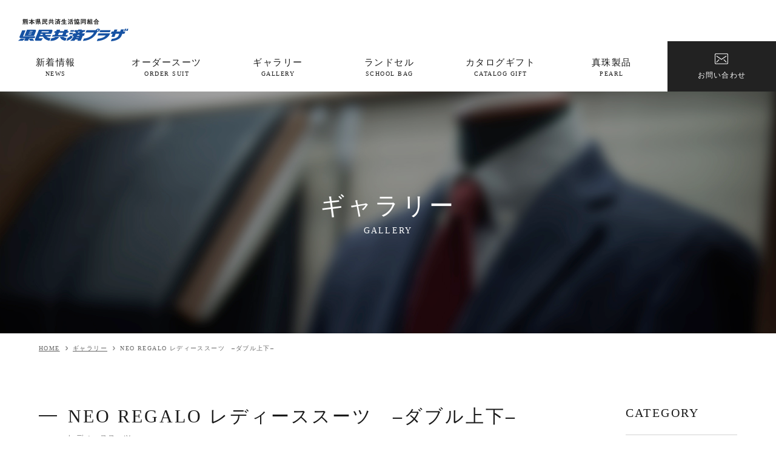

--- FILE ---
content_type: text/html; charset=UTF-8
request_url: https://www.kumamoto-plaza.jp/gallery/1039.html
body_size: 44050
content:
<!doctype html>
<html lang="ja">
<head>
<meta charset="utf-8">
<meta name="format-detection" content="telephone=no">
<meta http-equiv="X-UA-Compatible" content="IE=edge">
<title>NEO REGALO レディーススーツ　–ダブル上下– ｜ 熊本県民共済プラザ - 熊本県民共済生活協同組合〈公式〉</title>
<meta name="description" content="オーダースーツが1着18,590円から。服地は厳格な品質検査のうえ仕入れを行い、襟・裏地・ボタンなどのオプションも豊富にご用意しております。">
<meta name="keywords" content="オーダースーツ,スーツ,オーダー,熊本,福岡,日本製,オーダーメイド,シャツ,レディーススーツ,メンズスーツ,ベスト,フォーマル,ジャケット">
<meta property="og:description" content="オーダースーツが1着18,590円から。服地は厳格な品質検査のうえ仕入れを行い、襟・裏地・ボタンなどのオプションも豊富にご用意しております。">
<meta property="og:type" content="article">
<meta property="og:url" content="https://www.kumamoto-plaza.jp">
<meta property="og:image" content="https://www.kumamoto-plaza.jp/img/common/facebook-ogp-image.png">
<meta property="og:phone_number" content="0962110050">
<meta property="og:site_name" content="熊本県民共済プラザ｜熊本県民共済生活協同組合">
<meta property="og:locale" content="ja_JP">
<meta name="apple-mobile-web-app-capable" content="yes">
<link rel="apple-touch-icon" href="https://www.kumamoto-plaza.jp/img/common/apple-touch-icon.png">
<link rel="shortcut icon" href="https://www.kumamoto-plaza.jp/img/common/favicon.ico">
<link rel="icon" href="https://www.kumamoto-plaza.jp/img/common/favicon.ico">
<link href="https://www.kumamoto-plaza.jp/wp-content/themes/kumamoto_plaza/style.css" rel="stylesheet" type="text/css" />
<link rel="stylesheet" type="text/css" href="/style.css">
<link rel="stylesheet" type="text/css" href="/css/common.css">
<script src="/js/head.js"></script>
<meta name='robots' content='max-image-preview:large' />
<link rel="alternate" type="application/rss+xml" title="熊本県民共済プラザ &raquo; NEO REGALO レディーススーツ　–ダブル上下– のコメントのフィード" href="https://www.kumamoto-plaza.jp/gallery/1039.html/feed" />
<link rel="alternate" title="oEmbed (JSON)" type="application/json+oembed" href="https://www.kumamoto-plaza.jp/wp-json/oembed/1.0/embed?url=https%3A%2F%2Fwww.kumamoto-plaza.jp%2Fgallery%2F1039.html" />
<link rel="alternate" title="oEmbed (XML)" type="text/xml+oembed" href="https://www.kumamoto-plaza.jp/wp-json/oembed/1.0/embed?url=https%3A%2F%2Fwww.kumamoto-plaza.jp%2Fgallery%2F1039.html&#038;format=xml" />
<style id='wp-img-auto-sizes-contain-inline-css' type='text/css'>
img:is([sizes=auto i],[sizes^="auto," i]){contain-intrinsic-size:3000px 1500px}
/*# sourceURL=wp-img-auto-sizes-contain-inline-css */
</style>
<style id='wp-emoji-styles-inline-css' type='text/css'>

	img.wp-smiley, img.emoji {
		display: inline !important;
		border: none !important;
		box-shadow: none !important;
		height: 1em !important;
		width: 1em !important;
		margin: 0 0.07em !important;
		vertical-align: -0.1em !important;
		background: none !important;
		padding: 0 !important;
	}
/*# sourceURL=wp-emoji-styles-inline-css */
</style>
<style id='wp-block-library-inline-css' type='text/css'>
:root{--wp-block-synced-color:#7a00df;--wp-block-synced-color--rgb:122,0,223;--wp-bound-block-color:var(--wp-block-synced-color);--wp-editor-canvas-background:#ddd;--wp-admin-theme-color:#007cba;--wp-admin-theme-color--rgb:0,124,186;--wp-admin-theme-color-darker-10:#006ba1;--wp-admin-theme-color-darker-10--rgb:0,107,160.5;--wp-admin-theme-color-darker-20:#005a87;--wp-admin-theme-color-darker-20--rgb:0,90,135;--wp-admin-border-width-focus:2px}@media (min-resolution:192dpi){:root{--wp-admin-border-width-focus:1.5px}}.wp-element-button{cursor:pointer}:root .has-very-light-gray-background-color{background-color:#eee}:root .has-very-dark-gray-background-color{background-color:#313131}:root .has-very-light-gray-color{color:#eee}:root .has-very-dark-gray-color{color:#313131}:root .has-vivid-green-cyan-to-vivid-cyan-blue-gradient-background{background:linear-gradient(135deg,#00d084,#0693e3)}:root .has-purple-crush-gradient-background{background:linear-gradient(135deg,#34e2e4,#4721fb 50%,#ab1dfe)}:root .has-hazy-dawn-gradient-background{background:linear-gradient(135deg,#faaca8,#dad0ec)}:root .has-subdued-olive-gradient-background{background:linear-gradient(135deg,#fafae1,#67a671)}:root .has-atomic-cream-gradient-background{background:linear-gradient(135deg,#fdd79a,#004a59)}:root .has-nightshade-gradient-background{background:linear-gradient(135deg,#330968,#31cdcf)}:root .has-midnight-gradient-background{background:linear-gradient(135deg,#020381,#2874fc)}:root{--wp--preset--font-size--normal:16px;--wp--preset--font-size--huge:42px}.has-regular-font-size{font-size:1em}.has-larger-font-size{font-size:2.625em}.has-normal-font-size{font-size:var(--wp--preset--font-size--normal)}.has-huge-font-size{font-size:var(--wp--preset--font-size--huge)}.has-text-align-center{text-align:center}.has-text-align-left{text-align:left}.has-text-align-right{text-align:right}.has-fit-text{white-space:nowrap!important}#end-resizable-editor-section{display:none}.aligncenter{clear:both}.items-justified-left{justify-content:flex-start}.items-justified-center{justify-content:center}.items-justified-right{justify-content:flex-end}.items-justified-space-between{justify-content:space-between}.screen-reader-text{border:0;clip-path:inset(50%);height:1px;margin:-1px;overflow:hidden;padding:0;position:absolute;width:1px;word-wrap:normal!important}.screen-reader-text:focus{background-color:#ddd;clip-path:none;color:#444;display:block;font-size:1em;height:auto;left:5px;line-height:normal;padding:15px 23px 14px;text-decoration:none;top:5px;width:auto;z-index:100000}html :where(.has-border-color){border-style:solid}html :where([style*=border-top-color]){border-top-style:solid}html :where([style*=border-right-color]){border-right-style:solid}html :where([style*=border-bottom-color]){border-bottom-style:solid}html :where([style*=border-left-color]){border-left-style:solid}html :where([style*=border-width]){border-style:solid}html :where([style*=border-top-width]){border-top-style:solid}html :where([style*=border-right-width]){border-right-style:solid}html :where([style*=border-bottom-width]){border-bottom-style:solid}html :where([style*=border-left-width]){border-left-style:solid}html :where(img[class*=wp-image-]){height:auto;max-width:100%}:where(figure){margin:0 0 1em}html :where(.is-position-sticky){--wp-admin--admin-bar--position-offset:var(--wp-admin--admin-bar--height,0px)}@media screen and (max-width:600px){html :where(.is-position-sticky){--wp-admin--admin-bar--position-offset:0px}}

/*# sourceURL=wp-block-library-inline-css */
</style><style id='wp-block-image-inline-css' type='text/css'>
.wp-block-image>a,.wp-block-image>figure>a{display:inline-block}.wp-block-image img{box-sizing:border-box;height:auto;max-width:100%;vertical-align:bottom}@media not (prefers-reduced-motion){.wp-block-image img.hide{visibility:hidden}.wp-block-image img.show{animation:show-content-image .4s}}.wp-block-image[style*=border-radius] img,.wp-block-image[style*=border-radius]>a{border-radius:inherit}.wp-block-image.has-custom-border img{box-sizing:border-box}.wp-block-image.aligncenter{text-align:center}.wp-block-image.alignfull>a,.wp-block-image.alignwide>a{width:100%}.wp-block-image.alignfull img,.wp-block-image.alignwide img{height:auto;width:100%}.wp-block-image .aligncenter,.wp-block-image .alignleft,.wp-block-image .alignright,.wp-block-image.aligncenter,.wp-block-image.alignleft,.wp-block-image.alignright{display:table}.wp-block-image .aligncenter>figcaption,.wp-block-image .alignleft>figcaption,.wp-block-image .alignright>figcaption,.wp-block-image.aligncenter>figcaption,.wp-block-image.alignleft>figcaption,.wp-block-image.alignright>figcaption{caption-side:bottom;display:table-caption}.wp-block-image .alignleft{float:left;margin:.5em 1em .5em 0}.wp-block-image .alignright{float:right;margin:.5em 0 .5em 1em}.wp-block-image .aligncenter{margin-left:auto;margin-right:auto}.wp-block-image :where(figcaption){margin-bottom:1em;margin-top:.5em}.wp-block-image.is-style-circle-mask img{border-radius:9999px}@supports ((-webkit-mask-image:none) or (mask-image:none)) or (-webkit-mask-image:none){.wp-block-image.is-style-circle-mask img{border-radius:0;-webkit-mask-image:url('data:image/svg+xml;utf8,<svg viewBox="0 0 100 100" xmlns="http://www.w3.org/2000/svg"><circle cx="50" cy="50" r="50"/></svg>');mask-image:url('data:image/svg+xml;utf8,<svg viewBox="0 0 100 100" xmlns="http://www.w3.org/2000/svg"><circle cx="50" cy="50" r="50"/></svg>');mask-mode:alpha;-webkit-mask-position:center;mask-position:center;-webkit-mask-repeat:no-repeat;mask-repeat:no-repeat;-webkit-mask-size:contain;mask-size:contain}}:root :where(.wp-block-image.is-style-rounded img,.wp-block-image .is-style-rounded img){border-radius:9999px}.wp-block-image figure{margin:0}.wp-lightbox-container{display:flex;flex-direction:column;position:relative}.wp-lightbox-container img{cursor:zoom-in}.wp-lightbox-container img:hover+button{opacity:1}.wp-lightbox-container button{align-items:center;backdrop-filter:blur(16px) saturate(180%);background-color:#5a5a5a40;border:none;border-radius:4px;cursor:zoom-in;display:flex;height:20px;justify-content:center;opacity:0;padding:0;position:absolute;right:16px;text-align:center;top:16px;width:20px;z-index:100}@media not (prefers-reduced-motion){.wp-lightbox-container button{transition:opacity .2s ease}}.wp-lightbox-container button:focus-visible{outline:3px auto #5a5a5a40;outline:3px auto -webkit-focus-ring-color;outline-offset:3px}.wp-lightbox-container button:hover{cursor:pointer;opacity:1}.wp-lightbox-container button:focus{opacity:1}.wp-lightbox-container button:focus,.wp-lightbox-container button:hover,.wp-lightbox-container button:not(:hover):not(:active):not(.has-background){background-color:#5a5a5a40;border:none}.wp-lightbox-overlay{box-sizing:border-box;cursor:zoom-out;height:100vh;left:0;overflow:hidden;position:fixed;top:0;visibility:hidden;width:100%;z-index:100000}.wp-lightbox-overlay .close-button{align-items:center;cursor:pointer;display:flex;justify-content:center;min-height:40px;min-width:40px;padding:0;position:absolute;right:calc(env(safe-area-inset-right) + 16px);top:calc(env(safe-area-inset-top) + 16px);z-index:5000000}.wp-lightbox-overlay .close-button:focus,.wp-lightbox-overlay .close-button:hover,.wp-lightbox-overlay .close-button:not(:hover):not(:active):not(.has-background){background:none;border:none}.wp-lightbox-overlay .lightbox-image-container{height:var(--wp--lightbox-container-height);left:50%;overflow:hidden;position:absolute;top:50%;transform:translate(-50%,-50%);transform-origin:top left;width:var(--wp--lightbox-container-width);z-index:9999999999}.wp-lightbox-overlay .wp-block-image{align-items:center;box-sizing:border-box;display:flex;height:100%;justify-content:center;margin:0;position:relative;transform-origin:0 0;width:100%;z-index:3000000}.wp-lightbox-overlay .wp-block-image img{height:var(--wp--lightbox-image-height);min-height:var(--wp--lightbox-image-height);min-width:var(--wp--lightbox-image-width);width:var(--wp--lightbox-image-width)}.wp-lightbox-overlay .wp-block-image figcaption{display:none}.wp-lightbox-overlay button{background:none;border:none}.wp-lightbox-overlay .scrim{background-color:#fff;height:100%;opacity:.9;position:absolute;width:100%;z-index:2000000}.wp-lightbox-overlay.active{visibility:visible}@media not (prefers-reduced-motion){.wp-lightbox-overlay.active{animation:turn-on-visibility .25s both}.wp-lightbox-overlay.active img{animation:turn-on-visibility .35s both}.wp-lightbox-overlay.show-closing-animation:not(.active){animation:turn-off-visibility .35s both}.wp-lightbox-overlay.show-closing-animation:not(.active) img{animation:turn-off-visibility .25s both}.wp-lightbox-overlay.zoom.active{animation:none;opacity:1;visibility:visible}.wp-lightbox-overlay.zoom.active .lightbox-image-container{animation:lightbox-zoom-in .4s}.wp-lightbox-overlay.zoom.active .lightbox-image-container img{animation:none}.wp-lightbox-overlay.zoom.active .scrim{animation:turn-on-visibility .4s forwards}.wp-lightbox-overlay.zoom.show-closing-animation:not(.active){animation:none}.wp-lightbox-overlay.zoom.show-closing-animation:not(.active) .lightbox-image-container{animation:lightbox-zoom-out .4s}.wp-lightbox-overlay.zoom.show-closing-animation:not(.active) .lightbox-image-container img{animation:none}.wp-lightbox-overlay.zoom.show-closing-animation:not(.active) .scrim{animation:turn-off-visibility .4s forwards}}@keyframes show-content-image{0%{visibility:hidden}99%{visibility:hidden}to{visibility:visible}}@keyframes turn-on-visibility{0%{opacity:0}to{opacity:1}}@keyframes turn-off-visibility{0%{opacity:1;visibility:visible}99%{opacity:0;visibility:visible}to{opacity:0;visibility:hidden}}@keyframes lightbox-zoom-in{0%{transform:translate(calc((-100vw + var(--wp--lightbox-scrollbar-width))/2 + var(--wp--lightbox-initial-left-position)),calc(-50vh + var(--wp--lightbox-initial-top-position))) scale(var(--wp--lightbox-scale))}to{transform:translate(-50%,-50%) scale(1)}}@keyframes lightbox-zoom-out{0%{transform:translate(-50%,-50%) scale(1);visibility:visible}99%{visibility:visible}to{transform:translate(calc((-100vw + var(--wp--lightbox-scrollbar-width))/2 + var(--wp--lightbox-initial-left-position)),calc(-50vh + var(--wp--lightbox-initial-top-position))) scale(var(--wp--lightbox-scale));visibility:hidden}}
/*# sourceURL=https://www.kumamoto-plaza.jp/wp-includes/blocks/image/style.min.css */
</style>
<style id='wp-block-columns-inline-css' type='text/css'>
.wp-block-columns{box-sizing:border-box;display:flex;flex-wrap:wrap!important}@media (min-width:782px){.wp-block-columns{flex-wrap:nowrap!important}}.wp-block-columns{align-items:normal!important}.wp-block-columns.are-vertically-aligned-top{align-items:flex-start}.wp-block-columns.are-vertically-aligned-center{align-items:center}.wp-block-columns.are-vertically-aligned-bottom{align-items:flex-end}@media (max-width:781px){.wp-block-columns:not(.is-not-stacked-on-mobile)>.wp-block-column{flex-basis:100%!important}}@media (min-width:782px){.wp-block-columns:not(.is-not-stacked-on-mobile)>.wp-block-column{flex-basis:0;flex-grow:1}.wp-block-columns:not(.is-not-stacked-on-mobile)>.wp-block-column[style*=flex-basis]{flex-grow:0}}.wp-block-columns.is-not-stacked-on-mobile{flex-wrap:nowrap!important}.wp-block-columns.is-not-stacked-on-mobile>.wp-block-column{flex-basis:0;flex-grow:1}.wp-block-columns.is-not-stacked-on-mobile>.wp-block-column[style*=flex-basis]{flex-grow:0}:where(.wp-block-columns){margin-bottom:1.75em}:where(.wp-block-columns.has-background){padding:1.25em 2.375em}.wp-block-column{flex-grow:1;min-width:0;overflow-wrap:break-word;word-break:break-word}.wp-block-column.is-vertically-aligned-top{align-self:flex-start}.wp-block-column.is-vertically-aligned-center{align-self:center}.wp-block-column.is-vertically-aligned-bottom{align-self:flex-end}.wp-block-column.is-vertically-aligned-stretch{align-self:stretch}.wp-block-column.is-vertically-aligned-bottom,.wp-block-column.is-vertically-aligned-center,.wp-block-column.is-vertically-aligned-top{width:100%}
/*# sourceURL=https://www.kumamoto-plaza.jp/wp-includes/blocks/columns/style.min.css */
</style>
<style id='wp-block-paragraph-inline-css' type='text/css'>
.is-small-text{font-size:.875em}.is-regular-text{font-size:1em}.is-large-text{font-size:2.25em}.is-larger-text{font-size:3em}.has-drop-cap:not(:focus):first-letter{float:left;font-size:8.4em;font-style:normal;font-weight:100;line-height:.68;margin:.05em .1em 0 0;text-transform:uppercase}body.rtl .has-drop-cap:not(:focus):first-letter{float:none;margin-left:.1em}p.has-drop-cap.has-background{overflow:hidden}:root :where(p.has-background){padding:1.25em 2.375em}:where(p.has-text-color:not(.has-link-color)) a{color:inherit}p.has-text-align-left[style*="writing-mode:vertical-lr"],p.has-text-align-right[style*="writing-mode:vertical-rl"]{rotate:180deg}
/*# sourceURL=https://www.kumamoto-plaza.jp/wp-includes/blocks/paragraph/style.min.css */
</style>
<style id='global-styles-inline-css' type='text/css'>
:root{--wp--preset--aspect-ratio--square: 1;--wp--preset--aspect-ratio--4-3: 4/3;--wp--preset--aspect-ratio--3-4: 3/4;--wp--preset--aspect-ratio--3-2: 3/2;--wp--preset--aspect-ratio--2-3: 2/3;--wp--preset--aspect-ratio--16-9: 16/9;--wp--preset--aspect-ratio--9-16: 9/16;--wp--preset--color--black: #000000;--wp--preset--color--cyan-bluish-gray: #abb8c3;--wp--preset--color--white: #ffffff;--wp--preset--color--pale-pink: #f78da7;--wp--preset--color--vivid-red: #cf2e2e;--wp--preset--color--luminous-vivid-orange: #ff6900;--wp--preset--color--luminous-vivid-amber: #fcb900;--wp--preset--color--light-green-cyan: #7bdcb5;--wp--preset--color--vivid-green-cyan: #00d084;--wp--preset--color--pale-cyan-blue: #8ed1fc;--wp--preset--color--vivid-cyan-blue: #0693e3;--wp--preset--color--vivid-purple: #9b51e0;--wp--preset--gradient--vivid-cyan-blue-to-vivid-purple: linear-gradient(135deg,rgb(6,147,227) 0%,rgb(155,81,224) 100%);--wp--preset--gradient--light-green-cyan-to-vivid-green-cyan: linear-gradient(135deg,rgb(122,220,180) 0%,rgb(0,208,130) 100%);--wp--preset--gradient--luminous-vivid-amber-to-luminous-vivid-orange: linear-gradient(135deg,rgb(252,185,0) 0%,rgb(255,105,0) 100%);--wp--preset--gradient--luminous-vivid-orange-to-vivid-red: linear-gradient(135deg,rgb(255,105,0) 0%,rgb(207,46,46) 100%);--wp--preset--gradient--very-light-gray-to-cyan-bluish-gray: linear-gradient(135deg,rgb(238,238,238) 0%,rgb(169,184,195) 100%);--wp--preset--gradient--cool-to-warm-spectrum: linear-gradient(135deg,rgb(74,234,220) 0%,rgb(151,120,209) 20%,rgb(207,42,186) 40%,rgb(238,44,130) 60%,rgb(251,105,98) 80%,rgb(254,248,76) 100%);--wp--preset--gradient--blush-light-purple: linear-gradient(135deg,rgb(255,206,236) 0%,rgb(152,150,240) 100%);--wp--preset--gradient--blush-bordeaux: linear-gradient(135deg,rgb(254,205,165) 0%,rgb(254,45,45) 50%,rgb(107,0,62) 100%);--wp--preset--gradient--luminous-dusk: linear-gradient(135deg,rgb(255,203,112) 0%,rgb(199,81,192) 50%,rgb(65,88,208) 100%);--wp--preset--gradient--pale-ocean: linear-gradient(135deg,rgb(255,245,203) 0%,rgb(182,227,212) 50%,rgb(51,167,181) 100%);--wp--preset--gradient--electric-grass: linear-gradient(135deg,rgb(202,248,128) 0%,rgb(113,206,126) 100%);--wp--preset--gradient--midnight: linear-gradient(135deg,rgb(2,3,129) 0%,rgb(40,116,252) 100%);--wp--preset--font-size--small: 13px;--wp--preset--font-size--medium: 20px;--wp--preset--font-size--large: 36px;--wp--preset--font-size--x-large: 42px;--wp--preset--spacing--20: 0.44rem;--wp--preset--spacing--30: 0.67rem;--wp--preset--spacing--40: 1rem;--wp--preset--spacing--50: 1.5rem;--wp--preset--spacing--60: 2.25rem;--wp--preset--spacing--70: 3.38rem;--wp--preset--spacing--80: 5.06rem;--wp--preset--shadow--natural: 6px 6px 9px rgba(0, 0, 0, 0.2);--wp--preset--shadow--deep: 12px 12px 50px rgba(0, 0, 0, 0.4);--wp--preset--shadow--sharp: 6px 6px 0px rgba(0, 0, 0, 0.2);--wp--preset--shadow--outlined: 6px 6px 0px -3px rgb(255, 255, 255), 6px 6px rgb(0, 0, 0);--wp--preset--shadow--crisp: 6px 6px 0px rgb(0, 0, 0);}:where(.is-layout-flex){gap: 0.5em;}:where(.is-layout-grid){gap: 0.5em;}body .is-layout-flex{display: flex;}.is-layout-flex{flex-wrap: wrap;align-items: center;}.is-layout-flex > :is(*, div){margin: 0;}body .is-layout-grid{display: grid;}.is-layout-grid > :is(*, div){margin: 0;}:where(.wp-block-columns.is-layout-flex){gap: 2em;}:where(.wp-block-columns.is-layout-grid){gap: 2em;}:where(.wp-block-post-template.is-layout-flex){gap: 1.25em;}:where(.wp-block-post-template.is-layout-grid){gap: 1.25em;}.has-black-color{color: var(--wp--preset--color--black) !important;}.has-cyan-bluish-gray-color{color: var(--wp--preset--color--cyan-bluish-gray) !important;}.has-white-color{color: var(--wp--preset--color--white) !important;}.has-pale-pink-color{color: var(--wp--preset--color--pale-pink) !important;}.has-vivid-red-color{color: var(--wp--preset--color--vivid-red) !important;}.has-luminous-vivid-orange-color{color: var(--wp--preset--color--luminous-vivid-orange) !important;}.has-luminous-vivid-amber-color{color: var(--wp--preset--color--luminous-vivid-amber) !important;}.has-light-green-cyan-color{color: var(--wp--preset--color--light-green-cyan) !important;}.has-vivid-green-cyan-color{color: var(--wp--preset--color--vivid-green-cyan) !important;}.has-pale-cyan-blue-color{color: var(--wp--preset--color--pale-cyan-blue) !important;}.has-vivid-cyan-blue-color{color: var(--wp--preset--color--vivid-cyan-blue) !important;}.has-vivid-purple-color{color: var(--wp--preset--color--vivid-purple) !important;}.has-black-background-color{background-color: var(--wp--preset--color--black) !important;}.has-cyan-bluish-gray-background-color{background-color: var(--wp--preset--color--cyan-bluish-gray) !important;}.has-white-background-color{background-color: var(--wp--preset--color--white) !important;}.has-pale-pink-background-color{background-color: var(--wp--preset--color--pale-pink) !important;}.has-vivid-red-background-color{background-color: var(--wp--preset--color--vivid-red) !important;}.has-luminous-vivid-orange-background-color{background-color: var(--wp--preset--color--luminous-vivid-orange) !important;}.has-luminous-vivid-amber-background-color{background-color: var(--wp--preset--color--luminous-vivid-amber) !important;}.has-light-green-cyan-background-color{background-color: var(--wp--preset--color--light-green-cyan) !important;}.has-vivid-green-cyan-background-color{background-color: var(--wp--preset--color--vivid-green-cyan) !important;}.has-pale-cyan-blue-background-color{background-color: var(--wp--preset--color--pale-cyan-blue) !important;}.has-vivid-cyan-blue-background-color{background-color: var(--wp--preset--color--vivid-cyan-blue) !important;}.has-vivid-purple-background-color{background-color: var(--wp--preset--color--vivid-purple) !important;}.has-black-border-color{border-color: var(--wp--preset--color--black) !important;}.has-cyan-bluish-gray-border-color{border-color: var(--wp--preset--color--cyan-bluish-gray) !important;}.has-white-border-color{border-color: var(--wp--preset--color--white) !important;}.has-pale-pink-border-color{border-color: var(--wp--preset--color--pale-pink) !important;}.has-vivid-red-border-color{border-color: var(--wp--preset--color--vivid-red) !important;}.has-luminous-vivid-orange-border-color{border-color: var(--wp--preset--color--luminous-vivid-orange) !important;}.has-luminous-vivid-amber-border-color{border-color: var(--wp--preset--color--luminous-vivid-amber) !important;}.has-light-green-cyan-border-color{border-color: var(--wp--preset--color--light-green-cyan) !important;}.has-vivid-green-cyan-border-color{border-color: var(--wp--preset--color--vivid-green-cyan) !important;}.has-pale-cyan-blue-border-color{border-color: var(--wp--preset--color--pale-cyan-blue) !important;}.has-vivid-cyan-blue-border-color{border-color: var(--wp--preset--color--vivid-cyan-blue) !important;}.has-vivid-purple-border-color{border-color: var(--wp--preset--color--vivid-purple) !important;}.has-vivid-cyan-blue-to-vivid-purple-gradient-background{background: var(--wp--preset--gradient--vivid-cyan-blue-to-vivid-purple) !important;}.has-light-green-cyan-to-vivid-green-cyan-gradient-background{background: var(--wp--preset--gradient--light-green-cyan-to-vivid-green-cyan) !important;}.has-luminous-vivid-amber-to-luminous-vivid-orange-gradient-background{background: var(--wp--preset--gradient--luminous-vivid-amber-to-luminous-vivid-orange) !important;}.has-luminous-vivid-orange-to-vivid-red-gradient-background{background: var(--wp--preset--gradient--luminous-vivid-orange-to-vivid-red) !important;}.has-very-light-gray-to-cyan-bluish-gray-gradient-background{background: var(--wp--preset--gradient--very-light-gray-to-cyan-bluish-gray) !important;}.has-cool-to-warm-spectrum-gradient-background{background: var(--wp--preset--gradient--cool-to-warm-spectrum) !important;}.has-blush-light-purple-gradient-background{background: var(--wp--preset--gradient--blush-light-purple) !important;}.has-blush-bordeaux-gradient-background{background: var(--wp--preset--gradient--blush-bordeaux) !important;}.has-luminous-dusk-gradient-background{background: var(--wp--preset--gradient--luminous-dusk) !important;}.has-pale-ocean-gradient-background{background: var(--wp--preset--gradient--pale-ocean) !important;}.has-electric-grass-gradient-background{background: var(--wp--preset--gradient--electric-grass) !important;}.has-midnight-gradient-background{background: var(--wp--preset--gradient--midnight) !important;}.has-small-font-size{font-size: var(--wp--preset--font-size--small) !important;}.has-medium-font-size{font-size: var(--wp--preset--font-size--medium) !important;}.has-large-font-size{font-size: var(--wp--preset--font-size--large) !important;}.has-x-large-font-size{font-size: var(--wp--preset--font-size--x-large) !important;}
:where(.wp-block-columns.is-layout-flex){gap: 2em;}:where(.wp-block-columns.is-layout-grid){gap: 2em;}
/*# sourceURL=global-styles-inline-css */
</style>
<style id='core-block-supports-inline-css' type='text/css'>
.wp-container-core-columns-is-layout-9d6595d7{flex-wrap:nowrap;}
/*# sourceURL=core-block-supports-inline-css */
</style>

<style id='classic-theme-styles-inline-css' type='text/css'>
/*! This file is auto-generated */
.wp-block-button__link{color:#fff;background-color:#32373c;border-radius:9999px;box-shadow:none;text-decoration:none;padding:calc(.667em + 2px) calc(1.333em + 2px);font-size:1.125em}.wp-block-file__button{background:#32373c;color:#fff;text-decoration:none}
/*# sourceURL=/wp-includes/css/classic-themes.min.css */
</style>
<link rel="https://api.w.org/" href="https://www.kumamoto-plaza.jp/wp-json/" /><link rel="alternate" title="JSON" type="application/json" href="https://www.kumamoto-plaza.jp/wp-json/wp/v2/posts/1039" /><link rel="EditURI" type="application/rsd+xml" title="RSD" href="https://www.kumamoto-plaza.jp/xmlrpc.php?rsd" />
<meta name="generator" content="WordPress 6.9" />
<link rel="canonical" href="https://www.kumamoto-plaza.jp/gallery/1039.html" />
<link rel='shortlink' href='https://www.kumamoto-plaza.jp/?p=1039' />
<!-- Global site tag (gtag.js) - Google Analytics -->
<script async src="https://www.googletagmanager.com/gtag/js?id=G-CQ6QFM61FV"></script>
<script>
  window.dataLayer = window.dataLayer || [];
  function gtag(){dataLayer.push(arguments);}
  gtag('js', new Date());
  gtag('config', 'G-CQ6QFM61FV');
</script>
<!-- Google Tag Manager -->
<script>(function(w,d,s,l,i){w[l]=w[l]||[];w[l].push({'gtm.start':
new Date().getTime(),event:'gtm.js'});var f=d.getElementsByTagName(s)[0],
j=d.createElement(s),dl=l!='dataLayer'?'&l='+l:'';j.async=true;j.src=
'https://www.googletagmanager.com/gtm.js?id='+i+dl;f.parentNode.insertBefore(j,f);
})(window,document,'script','dataLayer','GTM-PR8DKF3');</script>
<!-- End Google Tag Manager -->
</head>
<body>
<!-- Google Tag Manager (noscript) -->
<noscript><iframe src="https://www.googletagmanager.com/ns.html?id=GTM-PR8DKF3"
height="0" width="0" style="display:none;visibility:hidden"></iframe></noscript>
<!-- End Google Tag Manager (noscript) -->
<div id="container">
    <header id="gHeader">
        <div class="hBox flexB">
            <p id="logo"><a href="/"><img src="/img/common/logo.png" alt="【熊本県民共済プラザ】熊本県民共済生活協同組合"></a></p>
            <div class="rBox flexB">
                <nav id="gNavi">
                    <ul class="flex"><li><a href="/news/">新着情報<span class="en">NEWS</span></a></li>
                        <li><a href="/order/">オーダースーツ<span class="en">ORDER SUIT</span></a></li>
                        <li><a href="/gallery/">ギャラリー<span class="en">GALLERY</span></a></li>
                        <li><a href="/school-bag/">ランドセル<span class="en">SCHOOL BAG</span></a></li>
                        <li><a href="/catalog/">カタログギフト<span class="en">CATALOG GIFT</span></a></li>
                        <li><a href="/pearl/">真珠製品<span class="en">PEARL</span></a></li>
                    </ul>
                </nav>
                <div class="contact"><a href="/contact/"><img src="/img/common/icon01.png" alt="お問い合わせ">お問い合わせ</a></div>
            </div>
            <div class="menu"><a href="#"><img src="/img/common/menu.png" alt="MENU"></a></div>
        </div>
    </header>	<div id="gallery" class="detailPage">
        <div class="mainVisual">
            <h1>ギャラリー<span class="en">GALLERY</span></h1>
        </div>
        <ul id="pagePath">
            <li><a href="/">HOME</a></li>
            <li><a href="/gallery/">ギャラリー</a></li>
			<li>NEO REGALO レディーススーツ　–ダブル上下–</li>
        </ul>
        <div id="main">
            <section class="content flexB">
                <div id="conts">
                    <div class="txtBox">
                        <h2 class="headLine01">NEO REGALO レディーススーツ　–ダブル上下–<span class="sml">レディーススーツ</span><span class="sml">ビジネス</span></h2>
                        
<p>海外縫製レディーススーツのご紹介です。</p>



<figure class="wp-block-image size-large"><img fetchpriority="high" decoding="async" width="768" height="1024" src="https://www.kumamoto-plaza.jp/wp-content/uploads/2022/11/3326B53A-6CB9-49FC-8A08-CB4459F37D34-768x1024.jpeg" alt="" class="wp-image-1040" srcset="https://www.kumamoto-plaza.jp/wp-content/uploads/2022/11/3326B53A-6CB9-49FC-8A08-CB4459F37D34-768x1024.jpeg 768w, https://www.kumamoto-plaza.jp/wp-content/uploads/2022/11/3326B53A-6CB9-49FC-8A08-CB4459F37D34-225x300.jpeg 225w, https://www.kumamoto-plaza.jp/wp-content/uploads/2022/11/3326B53A-6CB9-49FC-8A08-CB4459F37D34-1152x1536.jpeg 1152w, https://www.kumamoto-plaza.jp/wp-content/uploads/2022/11/3326B53A-6CB9-49FC-8A08-CB4459F37D34-rotated.jpeg 1512w" sizes="(max-width: 768px) 100vw, 768px" /></figure>



<p>エンジ色のスーツです。</p>



<p>ダブルのジャケットにワイドパンツの組み合わせです。</p>



<p>着丈もロングで仕上げており、大人っぽい印象を与えてくれます。</p>



<p>店内の見本として設置しております。</p>



<div class="wp-block-columns is-layout-flex wp-container-core-columns-is-layout-9d6595d7 wp-block-columns-is-layout-flex">
<div class="wp-block-column is-layout-flow wp-block-column-is-layout-flow">
<figure class="wp-block-image size-large"><img decoding="async" width="768" height="1024" src="https://www.kumamoto-plaza.jp/wp-content/uploads/2022/11/5F4C9763-31BC-4740-847C-9BB6B102356B-768x1024.jpeg" alt="" class="wp-image-1041" srcset="https://www.kumamoto-plaza.jp/wp-content/uploads/2022/11/5F4C9763-31BC-4740-847C-9BB6B102356B-768x1024.jpeg 768w, https://www.kumamoto-plaza.jp/wp-content/uploads/2022/11/5F4C9763-31BC-4740-847C-9BB6B102356B-225x300.jpeg 225w, https://www.kumamoto-plaza.jp/wp-content/uploads/2022/11/5F4C9763-31BC-4740-847C-9BB6B102356B-1152x1536.jpeg 1152w, https://www.kumamoto-plaza.jp/wp-content/uploads/2022/11/5F4C9763-31BC-4740-847C-9BB6B102356B-rotated.jpeg 1512w" sizes="(max-width: 768px) 100vw, 768px" /><figcaption class="wp-element-caption">ミシンステッチ</figcaption></figure>
</div>



<div class="wp-block-column is-layout-flow wp-block-column-is-layout-flow">
<figure class="wp-block-image size-large"><img decoding="async" width="768" height="1024" src="https://www.kumamoto-plaza.jp/wp-content/uploads/2022/11/09E496CD-7CE1-4F48-ABE5-0B815A1FA493-768x1024.jpeg" alt="" class="wp-image-1042" srcset="https://www.kumamoto-plaza.jp/wp-content/uploads/2022/11/09E496CD-7CE1-4F48-ABE5-0B815A1FA493-768x1024.jpeg 768w, https://www.kumamoto-plaza.jp/wp-content/uploads/2022/11/09E496CD-7CE1-4F48-ABE5-0B815A1FA493-225x300.jpeg 225w, https://www.kumamoto-plaza.jp/wp-content/uploads/2022/11/09E496CD-7CE1-4F48-ABE5-0B815A1FA493-1152x1536.jpeg 1152w, https://www.kumamoto-plaza.jp/wp-content/uploads/2022/11/09E496CD-7CE1-4F48-ABE5-0B815A1FA493-rotated.jpeg 1512w" sizes="(max-width: 768px) 100vw, 768px" /><figcaption class="wp-element-caption">OP：貝ボタン</figcaption></figure>
</div>



<div class="wp-block-column is-layout-flow wp-block-column-is-layout-flow">
<figure class="wp-block-image size-large"><img decoding="async" width="768" height="1024" src="https://www.kumamoto-plaza.jp/wp-content/uploads/2022/11/4BAE8623-819A-4EFF-A1AE-87CCE5C56F4F-768x1024.jpeg" alt="" class="wp-image-1043" srcset="https://www.kumamoto-plaza.jp/wp-content/uploads/2022/11/4BAE8623-819A-4EFF-A1AE-87CCE5C56F4F-768x1024.jpeg 768w, https://www.kumamoto-plaza.jp/wp-content/uploads/2022/11/4BAE8623-819A-4EFF-A1AE-87CCE5C56F4F-225x300.jpeg 225w, https://www.kumamoto-plaza.jp/wp-content/uploads/2022/11/4BAE8623-819A-4EFF-A1AE-87CCE5C56F4F-1152x1536.jpeg 1152w, https://www.kumamoto-plaza.jp/wp-content/uploads/2022/11/4BAE8623-819A-4EFF-A1AE-87CCE5C56F4F-rotated.jpeg 1512w" sizes="(max-width: 768px) 100vw, 768px" /></figure>
</div>
</div>



<div class="wp-block-columns is-layout-flex wp-container-core-columns-is-layout-9d6595d7 wp-block-columns-is-layout-flex">
<div class="wp-block-column is-layout-flow wp-block-column-is-layout-flow">
<figure class="wp-block-image size-large is-resized"><img decoding="async" src="https://www.kumamoto-plaza.jp/wp-content/uploads/2022/11/D2CD533A-170B-4392-B5A5-68DCF2AC28FA-768x1024.jpeg" alt="" class="wp-image-1044" width="256" height="341" srcset="https://www.kumamoto-plaza.jp/wp-content/uploads/2022/11/D2CD533A-170B-4392-B5A5-68DCF2AC28FA-768x1024.jpeg 768w, https://www.kumamoto-plaza.jp/wp-content/uploads/2022/11/D2CD533A-170B-4392-B5A5-68DCF2AC28FA-225x300.jpeg 225w, https://www.kumamoto-plaza.jp/wp-content/uploads/2022/11/D2CD533A-170B-4392-B5A5-68DCF2AC28FA-1152x1536.jpeg 1152w, https://www.kumamoto-plaza.jp/wp-content/uploads/2022/11/D2CD533A-170B-4392-B5A5-68DCF2AC28FA-rotated.jpeg 1512w" sizes="(max-width: 256px) 100vw, 256px" /><figcaption class="wp-element-caption">OP：有料裏地 </figcaption></figure>
</div>



<div class="wp-block-column is-layout-flow wp-block-column-is-layout-flow">
<figure class="wp-block-image size-large"><img decoding="async" width="768" height="1024" src="https://www.kumamoto-plaza.jp/wp-content/uploads/2022/11/CCA64AF2-4C72-4509-A3FD-4CC345A65373-768x1024.jpeg" alt="" class="wp-image-1045" srcset="https://www.kumamoto-plaza.jp/wp-content/uploads/2022/11/CCA64AF2-4C72-4509-A3FD-4CC345A65373-768x1024.jpeg 768w, https://www.kumamoto-plaza.jp/wp-content/uploads/2022/11/CCA64AF2-4C72-4509-A3FD-4CC345A65373-225x300.jpeg 225w, https://www.kumamoto-plaza.jp/wp-content/uploads/2022/11/CCA64AF2-4C72-4509-A3FD-4CC345A65373-1152x1536.jpeg 1152w, https://www.kumamoto-plaza.jp/wp-content/uploads/2022/11/CCA64AF2-4C72-4509-A3FD-4CC345A65373-rotated.jpeg 1512w" sizes="(max-width: 768px) 100vw, 768px" /></figure>
</div>



<div class="wp-block-column is-layout-flow wp-block-column-is-layout-flow"></div>
</div>



<p>海外縫製レディース</p>



<p>「NEO REGALO」</p>



<p>ダブルスーツ上下 お仕立て価格</p>



<p>￥２６，９５０（税込）</p>



<p>※OPは別途料金</p>
                    </div>
                </div>
                <aside id="sideBar">
                    <p class="sTtl">CATEGORY</p>
                    <ul class="sList01">
                        <li><a href="/news/">TOPICS</a>
                            <ul>
                              <li><a href="/news/blog/">BLOG</a></li>
                            </ul>
                        </li>
                        <li class="on"><a href="/gallery/">GALLERY</a>
                            <ul>
									<li class="cat-item cat-item-118"><a href="https://www.kumamoto-plaza.jp/./gallery/%e3%83%ac%e3%83%87%e3%82%a3%e3%83%bc%e3%82%b9%e3%82%b9%e3%83%bc%e3%83%84">レディーススーツ</a>
</li>
	<li class="cat-item cat-item-2"><a href="https://www.kumamoto-plaza.jp/./gallery/business">ビジネス</a>
</li>
	<li class="cat-item cat-item-3"><a href="https://www.kumamoto-plaza.jp/./gallery/formal">フォーマル</a>
</li>
	<li class="cat-item cat-item-4"><a href="https://www.kumamoto-plaza.jp/./gallery/party">パーティ</a>
</li>
	<li class="cat-item cat-item-8"><a href="https://www.kumamoto-plaza.jp/./gallery/jacket">ジャケット</a>
</li>
	<li class="cat-item cat-item-5"><a href="https://www.kumamoto-plaza.jp/./gallery/other">その他</a>
</li>
                            </ul>
                        </li>
                    </ul>
                    <p class="sTtl sTtl01">ARCHIVE</p>
					<ul class="sList02">
                        <li><a href="https://www.kumamoto-plaza.jp/date/2026?cat=1">2026</a></li><li><a href="https://www.kumamoto-plaza.jp/date/2025?cat=1">2025</a></li><li><a href="https://www.kumamoto-plaza.jp/date/2024?cat=1">2024</a></li><li><a href="https://www.kumamoto-plaza.jp/date/2023?cat=1">2023</a></li><li><a href="https://www.kumamoto-plaza.jp/date/2022?cat=1">2022</a></li><li><a href="https://www.kumamoto-plaza.jp/date/2025?cat=1">2025</a></li><li><a href="https://www.kumamoto-plaza.jp/date/2023?cat=1">2023</a></li><li><a href="https://www.kumamoto-plaza.jp/date/2022?cat=1">2022</a></li><li><a href="https://www.kumamoto-plaza.jp/date/2021?cat=1">2021</a></li><li><a href="https://www.kumamoto-plaza.jp/date/2000?cat=1">2000</a></li>                    </ul>
                </aside>
            </section>
        </div>
  <div class="comBtmBox">
    <ul class="flex flexB">
      <li><a href="/shop/">県民共済プラザについて<span class="en">SHOP INFORMATION</span></a></li>
      <li><a href="/staff/">スタッフ紹介<span class="en">STAFF</span></a></li>
      <li><a href="/faq/">よくあるご質問<span class="en">FAQ</span></a></li>
      <li><a href="https://www.kumamoto-kyosai.or.jp" target="_blank">県民共済<span class="en">KENMIN KYOSAI</span></a></li>
    </ul>
  </div>
</div>
<footer id="gFooter">
        <div class="fBox">
            <div class="fLogoBox flexB">
                <div class="lBox">
                    <div class="fLogo"><a href="/"><img src="/img/common/f_logo.png" alt="熊本県民共済生活協同組合"></a></div>
                    <p class="address">〒860-0035<br>
                        熊本県熊本市中央区呉服町3-20<span class="sml">/ <a href="https://goo.gl/maps/BneTwtscvQRsmhon9" target="_blank">Google map</a></span></p>
                    <p>OPEN 10:00 - 18:00<span class="pc"> / </span><br class="sp">CLOSE 水・木曜日（祝日の場合は営業）</p>
                </div>
                <div class="rBox">
                    <ul class="fLinkList flex">
                        <li><a href="tel:0962110050"><span class="big">TEL 096-211-0050</span>受付時間 10:00 - 18:00</a></li>
                        <li><a href="/contact/"><img src="/img/common/icon04.png" alt="お問い合わせ">お問い合わせ</a></li>
                    </ul>
                    <ul class="fNavi flex">
                        <li><a href="/card/">県民共済プラザカード</a></li>
                        <li><a href="/shop/">県民共済プラザについて</a></li>
                        <li><a href="/staff/">スタッフ紹介</a></li>
                        <li><a href="/contact/">よくあるご質問</a></li>
                    </ul>
                </div>
            </div>
            <p class="copyright">この事業は県民共済のご加入者（組合員）とそのご家族が対象です。未加入の方はお手続きのうえご利用いただけます。<br>
                &copy; 2021 熊本県民共済生活協同組合</p>
        </div>
    </footer>
</div>
<script src="/js/jquery.js"></script> 
<script src="/js/common.js"></script>
<script type="speculationrules">
{"prefetch":[{"source":"document","where":{"and":[{"href_matches":"/*"},{"not":{"href_matches":["/wp-*.php","/wp-admin/*","/wp-content/uploads/*","/wp-content/*","/wp-content/plugins/*","/wp-content/themes/kumamoto_plaza/*","/*\\?(.+)"]}},{"not":{"selector_matches":"a[rel~=\"nofollow\"]"}},{"not":{"selector_matches":".no-prefetch, .no-prefetch a"}}]},"eagerness":"conservative"}]}
</script>
<script id="wp-emoji-settings" type="application/json">
{"baseUrl":"https://s.w.org/images/core/emoji/17.0.2/72x72/","ext":".png","svgUrl":"https://s.w.org/images/core/emoji/17.0.2/svg/","svgExt":".svg","source":{"concatemoji":"https://www.kumamoto-plaza.jp/wp-includes/js/wp-emoji-release.min.js?ver=6.9"}}
</script>
<script type="module">
/* <![CDATA[ */
/*! This file is auto-generated */
const a=JSON.parse(document.getElementById("wp-emoji-settings").textContent),o=(window._wpemojiSettings=a,"wpEmojiSettingsSupports"),s=["flag","emoji"];function i(e){try{var t={supportTests:e,timestamp:(new Date).valueOf()};sessionStorage.setItem(o,JSON.stringify(t))}catch(e){}}function c(e,t,n){e.clearRect(0,0,e.canvas.width,e.canvas.height),e.fillText(t,0,0);t=new Uint32Array(e.getImageData(0,0,e.canvas.width,e.canvas.height).data);e.clearRect(0,0,e.canvas.width,e.canvas.height),e.fillText(n,0,0);const a=new Uint32Array(e.getImageData(0,0,e.canvas.width,e.canvas.height).data);return t.every((e,t)=>e===a[t])}function p(e,t){e.clearRect(0,0,e.canvas.width,e.canvas.height),e.fillText(t,0,0);var n=e.getImageData(16,16,1,1);for(let e=0;e<n.data.length;e++)if(0!==n.data[e])return!1;return!0}function u(e,t,n,a){switch(t){case"flag":return n(e,"\ud83c\udff3\ufe0f\u200d\u26a7\ufe0f","\ud83c\udff3\ufe0f\u200b\u26a7\ufe0f")?!1:!n(e,"\ud83c\udde8\ud83c\uddf6","\ud83c\udde8\u200b\ud83c\uddf6")&&!n(e,"\ud83c\udff4\udb40\udc67\udb40\udc62\udb40\udc65\udb40\udc6e\udb40\udc67\udb40\udc7f","\ud83c\udff4\u200b\udb40\udc67\u200b\udb40\udc62\u200b\udb40\udc65\u200b\udb40\udc6e\u200b\udb40\udc67\u200b\udb40\udc7f");case"emoji":return!a(e,"\ud83e\u1fac8")}return!1}function f(e,t,n,a){let r;const o=(r="undefined"!=typeof WorkerGlobalScope&&self instanceof WorkerGlobalScope?new OffscreenCanvas(300,150):document.createElement("canvas")).getContext("2d",{willReadFrequently:!0}),s=(o.textBaseline="top",o.font="600 32px Arial",{});return e.forEach(e=>{s[e]=t(o,e,n,a)}),s}function r(e){var t=document.createElement("script");t.src=e,t.defer=!0,document.head.appendChild(t)}a.supports={everything:!0,everythingExceptFlag:!0},new Promise(t=>{let n=function(){try{var e=JSON.parse(sessionStorage.getItem(o));if("object"==typeof e&&"number"==typeof e.timestamp&&(new Date).valueOf()<e.timestamp+604800&&"object"==typeof e.supportTests)return e.supportTests}catch(e){}return null}();if(!n){if("undefined"!=typeof Worker&&"undefined"!=typeof OffscreenCanvas&&"undefined"!=typeof URL&&URL.createObjectURL&&"undefined"!=typeof Blob)try{var e="postMessage("+f.toString()+"("+[JSON.stringify(s),u.toString(),c.toString(),p.toString()].join(",")+"));",a=new Blob([e],{type:"text/javascript"});const r=new Worker(URL.createObjectURL(a),{name:"wpTestEmojiSupports"});return void(r.onmessage=e=>{i(n=e.data),r.terminate(),t(n)})}catch(e){}i(n=f(s,u,c,p))}t(n)}).then(e=>{for(const n in e)a.supports[n]=e[n],a.supports.everything=a.supports.everything&&a.supports[n],"flag"!==n&&(a.supports.everythingExceptFlag=a.supports.everythingExceptFlag&&a.supports[n]);var t;a.supports.everythingExceptFlag=a.supports.everythingExceptFlag&&!a.supports.flag,a.supports.everything||((t=a.source||{}).concatemoji?r(t.concatemoji):t.wpemoji&&t.twemoji&&(r(t.twemoji),r(t.wpemoji)))});
//# sourceURL=https://www.kumamoto-plaza.jp/wp-includes/js/wp-emoji-loader.min.js
/* ]]> */
</script>
</body>
</html>

--- FILE ---
content_type: text/css
request_url: https://www.kumamoto-plaza.jp/wp-content/themes/kumamoto_plaza/style.css
body_size: 486
content:
@charset "utf-8";
/*
Theme Name: kumamoto_plaza
Theme URI: null
Description: Description
Author: 81bridge - SGX
Version: 1.0
*/

.aligncenter {
	display: block;
	margin: 0 auto;
}
.alignright {
	float: right;
}
.alignleft {
	float: left;
}
img[class*="wp-image-"],
img[class*="attachment-"] {
	height: auto;
	max-width: 100%;
}
.wp-block-image figure,
.wp-block-image figcaption {
	display: block;
}
a.nolink,
a.nolink:hover {
	opacity: 1;
	cursor: default;
	pointer-events: none;
}
figure {
	margin: 0;
}
.wp-block-image,
.wp-block-column {
	margin: 0 !important;
}

--- FILE ---
content_type: text/css
request_url: https://www.kumamoto-plaza.jp/style.css
body_size: 52714
content:
@charset "utf-8";
@import url('https://fonts.googleapis.com/css2?family=Noto+Sans+JP:wght@400;500;700&display=swap');
/*------------------------------------------------------------
	デフォルトスタイル
------------------------------------------------------------*/
html, body, div, span, applet, object, iframe, h1, h2, h3, h4, h5, h6, p, blockquote, pre, a, abbr, acronym, address, big, cite, code, del, dfn, em, font, img, ins, kbd, q, s, samp, small, strike, strong, sub, sup, tt, var, b, u, i, center, dl, dt, dd, ol, ul, li, fieldset, form, label, legend, table, caption, tbody, tfoot, thead, tr, th, td {
	margin: 0;
	padding: 0;
	background: transparent;
	border: 0;
	outline: 0;
	font-size: 1em;
}
html {
	font-size: 62.5%;
}
body, table, input, textarea, select, option {
	font-family: 'Noto Sans JP', sans-serif;
}
article, aside, canvas, details, figcaption, figure, footer, header, hgroup, menu, nav, section, summary {
	display: block;
}
ol, ul {
	list-style: none;
}
blockquote, q {
	quotes: none;
}
:focus {
	outline: 0;
}
ins {
	text-decoration: none;
}
del {
	text-decoration: line-through;
}
img {
	vertical-align: top;
	max-width: 100%;
    height: auto;
}
a,
a:link {
	color: #1a1a1a;
	text-decoration: none;
}
a:visited {
	color: #1a1a1a;
}
a:hover {
	color: #1a1a1a;
    opacity: 0.7;
}
a:active {
	color: #1a1a1a;
}

/*------------------------------------------------------------
	汎用スタイル
------------------------------------------------------------*/
/* clearfix */	
.clearfix:after {content: "";display: block;clear: both;}
/* flex */	
.flex,.flexA,.flexB,.flexC {display: flex;flex-wrap: wrap;}
.flexA {justify-content: space-around;}
.flexB {justify-content: space-between;}
.flexC {justify-content: center;}
/*------------------------------------------------------------
	レイアウト
------------------------------------------------------------*/
body {
	min-width: 1250px;
	color: #1a1a1a;
	font-size: 1.4rem;
	line-height: 1.5;
	text-size-adjust: none;
	-webkit-text-size-adjust: none;
	background-color: #FFF;
}
body.fixed {
	position: fixed;
	width: 100%;
	height: 100%;
}
#container {
  padding-top: 100px;
  text-align: left;
}
#main {
}
a[href^="tel:"] {
	cursor: default;
	pointer-events: none;
}

/* TABLET - LARGE ----------------- */
@media screen and (min-width: 992px) and (max-width: 1290px) {
#container {
  padding-top: 150px;
}
}

/* TABLET ------------------------- */
@media screen and (min-width: 898px) and (max-width: 991px) {
#container {
  padding-top: 150px;
}
}

@media all and (min-width: 897px) {
	.sp {
		display: none !important;
	}
}
@media all and (max-width: 896px) {
    #container {
        padding-top: 55px;
    }
	body {
		min-width: inherit;
		font-size: 1.2rem;
	}
	a:hover,
	a:hover img {
		opacity: 1 !important;
	}
	.pc {
		display: none !important;
	}
	a[href^="tel:"] {
		cursor: pointer;
		pointer-events: auto;
	}
}
/*------------------------------------------------------------
	ヘッダー
------------------------------------------------------------*/
#gHeader {
    position: fixed;
    left: 0;
    top: 0;
    width: 100%;
    background-color: #FFF;
    z-index: 999;
    box-sizing: border-box;
}
#gHeader .hBox {
    margin: 0 auto;
    max-width: 1300px;
}
#gHeader h1 {
    padding: 31px 0 0 30px;
   width: 182px; 
}
#gHeader h1 a:hover {
    opacity: 1;
}
#gHeader .rBox {
    width: 930px;
}
#gHeader .contact {
    width: 160px;
}
#gHeader .contact a {
    padding: 28px 0 27px;
    display: block;
    color: #FFF;
    font-size: 1.2rem;
    text-align: center;
    letter-spacing: 0.1em;
    font-family: "游明朝","YuMincho","Hiragino Mincho Pro","MS PMincho","ＭＳ Ｐ明朝","ヒラギノ明朝 Pro W6",serif;
    background-color: #222;
}
#gHeader .contact img {
    margin: 0 auto 9px;
    display: block;
    width: 22px;
}
#gHeader .menu {
    width: 30px;
}
@media all and (min-width: 897px) {
	#gHeader .menu {
		display: none;
	}
	#gHeader .rBox {
		display: flex !important;
	}
}
@media all and (max-width: 896px) {
    #gHeader {
        padding: 15px;
        position: fixed;
        left: 0;
        top: 0;
        width: 100%;
        z-index: 10000;
    }
	#gHeader .hBox {
        margin: 0;
        max-width: inherit;
    }
    #gHeader h1 {
        padding: 0;
        width: 120px; 
    }
    #gHeader .rBox {
        padding: 20px 0;
        width: 100%;
        display: none;
        position: absolute;
        left: 0;
        top: 100%;
        background: rgba(255,255,255,1);
		border-top: 1px solid #000
    }
    #gHeader .contact {
        margin: 0 auto;
        width: 160px;
    }
    #gHeader .contact a {
        padding: 10px 0;
    }
}
/*------------------------------------------------------------
	nav
------------------------------------------------------------*/
#gNavi {
    width: 740px;
    font-family: "游明朝","YuMincho","Hiragino Mincho Pro","MS PMincho","ＭＳ Ｐ明朝","ヒラギノ明朝 Pro W6",serif;
}
#gNavi li {
    margin-right: 15px;
    font-size: 1.5rem;
    font-weight: bold;
    text-align: center;
}
#gNavi li:last-of-type {
    margin-right: 0;
}
#gNavi li a {
    padding: 34px 10px 28px;
    display: block;
    position: relative;
    letter-spacing: 0.1em;
}
#gNavi li a:hover {
    opacity: 1;
}
#gNavi li a::after {
    width: 100%;
    height: 4px;
    display: none;
    position: absolute;
    left: 0;
    bottom: 0;
    background: #222;
    
    content: "";
}
#gNavi li a.on::after {
    display: block;
}
@media all and (min-width: 897px) {
    #gNavi li a:hover::after {
        display: block;
    }
}
#gNavi li .en {
    display: block;
    font-size: 1rem;
}
@media all and (max-width: 896px) {
    #gNavi {
        width: auto;
    }
    #gNavi ul {
        display: block;
    }
    #gNavi li {
        margin: 0 0 15px;
        font-size: 1.4rem;
    }
    #gNavi li:last-of-type {
        margin: 0;
    }
    #gNavi li a {
        padding: 5px;
    }
    #gNavi li a::after {
        margin-left: -25px;
        width: 50px;
        left: 50%;
    }
}
/*------------------------------------------------------------
	フッター
------------------------------------------------------------*/
#gFooter {
    padding: 100px 0 20px;
    background-color: #1A1A1A;
}
#gFooter .fBox {
    margin: 0 auto;
    width: 1100px;
}
#gFooter .fLogo {
    margin-bottom: 45px;
    width: 181px;
}
#gFooter .fLogo a:hover {
    opacity: 1;
}
#gFooter .lBox {
    width: 480px;
}
#gFooter .lBox p {
    color: #FFF;
    font-size: 1.2rem;
    font-weight: 500;
    line-height: 1.7;
    letter-spacing: 0.06em;
}
#gFooter .lBox p .sml {
    margin-left: 5px;
    display: inline-block;
    font-size: 0.9rem;
}
#gFooter .lBox p a {
    color: #FFF;
}
#gFooter .lBox .address {
    margin-bottom: 14px;
}
#gFooter .lBox p:last-of-type {
    margin-bottom: 0;
}
#gFooter .rBox {
    margin-top: 1px;
    width: 520px;
}
#gFooter .fLinkList {
    margin-bottom: 28px;
    border: 1px solid #FFF;
}
#gFooter .fLinkList li {
    width: 50%;
    text-align: center;
    border-right: 1px solid #FFF;
    box-sizing: border-box;
}
#gFooter .fLinkList li:last-of-type {
    border-right: none;
}
#gFooter .fLinkList li a {
    padding: 30px 0 27px;
    display: block;
    color: #FFF;
    font-size: 1rem;
    letter-spacing: 0.1em;
}
#gFooter .fLinkList li .big {
    margin-bottom: 0;
    display: inline-block;
    display: block;
    font-size: 1.8rem;
    letter-spacing: 0.1em;
    font-family: "游明朝","YuMincho","Hiragino Mincho Pro","MS PMincho","ＭＳ Ｐ明朝","ヒラギノ明朝 Pro W6",serif;
}
#gFooter .fLinkList li:last-of-type a {
    padding-bottom: 24px;
    font-size: 1.4rem;
    font-family: "游明朝","YuMincho","Hiragino Mincho Pro","MS PMincho","ＭＳ Ｐ明朝","ヒラギノ明朝 Pro W6",serif;
}
#gFooter .fLinkList li:last-of-type a img {
    margin: -3px auto 8px;
    display: block;
    width: 22px;
}
#gFooter .fNavi {
    justify-content: flex-end;
}
#gFooter .fNavi li {
    margin-left: 28px;
}
#gFooter .fNavi li:first-of-type {
    margin-left: 0;
}
#gFooter .fNavi li a {
    color: #FFF;
    font-size: 1.2rem;
    font-weight: 500;
    letter-spacing: 0.05em;
}
#gFooter .fLogoBox {
    margin-bottom: 69px;
}
#gFooter .copyright {
    color: #FFF;
    opacity: 0.5;
    font-size: 1rem;
    font-weight: 500;
    line-height: 1.8;
    letter-spacing: 0.05em;
}
@media all and (max-width: 896px) {
    #gFooter {
        padding: 30px 15px;
    }
    #gFooter .fBox {
        margin: 0;
        width: auto;
        display: block;
    }
    #gFooter .fLogoBox {
        display: block;
    }
    #gFooter .fLogo {
        margin: 0 auto 30px;
    }
    #gFooter .lBox {
        margin-bottom: 30px;
        width: auto;
        text-align: center;
    }
    #gFooter .rBox {
        width: auto;
    }
    #gFooter .fLinkList {
        margin-bottom: 20px;
        display: block;
    }
    #gFooter .fLinkList li {
        width: auto;
        border-right: none;
        border-bottom: 1px solid #FFF;
    }
    #gFooter .fLinkList li:last-of-type {
        border-bottom: none;
    }
    #gFooter .fLinkList li a {
        padding: 15px 0;
    }
    #gFooter .fLinkList li:last-of-type a {
        padding-bottom: 15px;
    }
    #gFooter .fLinkList li:last-of-type a img {
        margin: 0 auto 8px;
    }
    #gFooter .fNavi {
        justify-content: flex-start;
    }
    #gFooter .fNavi li {
        margin: 10px 10px 0 0;
    }
    #gFooter .fNavi li:last-of-type {
        margin-right: 0;
    }
    #gFooter .fLogoBox {
        margin-bottom: 50px;
    }
}
/*------------------------------------------------------------
	wp-pagenavi
------------------------------------------------------------*/
.wp-pagenavi {
	font-size: 0;
	clear: both;
	text-align: center;
}

.wp-pagenavi a,
.wp-pagenavi span {
    padding-top: 12px;
    width: 50px;
    height: 50px;
	font-size: 1.6rem;
	display: inline-block;
	text-decoration: none;
	margin: 0 5px;
    border-radius: 50%;
    box-sizing: border-box;
}

.wp-pagenavi span.current {
	color: #FFF;
    background-color: #222;
}

.wp-pagenavi .first,
.wp-pagenavi .last,
.wp-pagenavi .pages {
	display: none;
}

.wp-pagenavi .extend {
}
.wp-pagenavi img {
    margin-top: -4px;
    width: 7px;
    display: inline-block;
    vertical-align: middle;
}
.wp-pagenavi .nextpostslink {
	color: transparent !important;
	background: url("img/common/icon02.png") no-repeat center / 7px auto !important;
}
.wp-pagenavi .previouspostslink {
	color: transparent !important;
	background: url("img/common/icon06.png") no-repeat center / 7px auto !important;
}
@media all and (min-width: 897px) {
    .wp-pagenavi a:hover {
        color: #FFF;
        background-color: #222;
    }
    .wp-pagenavi .previouspostslink:hover,
    .wp-pagenavi .nextpostslink:hover {
        background: none;
        opacity: 0.7;
    }
}
@media all and (max-width: 896px) {
    .wp-pagenavi {
        margin-bottom: 50px;
    }
    .wp-pagenavi a,
    .wp-pagenavi span {
        padding-top: 2px;
        width: 26px;
        height: 26px;
        font-size: 1.4rem;
        margin: 0 2px;
    }
}
/*------------------------------------------------------------
	mainVisual
------------------------------------------------------------*/
.mainVisual {
    margin-bottom: 13px;
    min-height: 400px;
    display: flex;
    align-items: center;
    justify-content: center;
    background: url("img/news/main_visual_bg.jpg") no-repeat center center;
    background-size: cover;
}
.mainVisual h2 {
    color: #FFF;
    font-size: 4rem;
    text-align: center;
    letter-spacing: 0.1em;
    font-family: "游明朝","YuMincho","Hiragino Mincho Pro","MS PMincho","ＭＳ Ｐ明朝","ヒラギノ明朝 Pro W6",serif;
    font-weight: normal;
}
.mainVisual h2 .en {
    display: block;
    font-size: 1.4rem;
    letter-spacing: 0.05em;
}
@media all and (max-width: 896px) {
    .mainVisual {
        margin-bottom: 13px;
        min-height: 200px;
    }
    .mainVisual h2 {
        font-size: 2rem;
    }
    .mainVisual h2 .en {
        font-size: 1.2rem;
    }
}

/*------------------------------------------------------------
	pagePath
------------------------------------------------------------*/
#pagePath {
    margin: 0 auto 82px;
    width: 1100px;
    font-weight: bold;
    letter-spacing: 0.1em;
    font-family: "游明朝","YuMincho","Hiragino Mincho Pro","MS PMincho","ＭＳ Ｐ明朝","ヒラギノ明朝 Pro W6",serif;
}
#pagePath li {
    margin-right: 3px;
    color: #666;
    font-size: 1rem;
    display: inline-block;
}
#pagePath li:last-of-type {
    margin-right: 0;
}
#pagePath li a {
    padding-right: 13px;
    color: #666;
    text-decoration: underline;
    background: url("img/common/icon03.png") no-repeat right center;
    background-size: auto 7px;
}
@media all and (max-width: 896px) {
    #pagePath {
        margin: 0 15px 30px;
        width: auto;
    }
}

/*------------------------------------------------------------
	content
------------------------------------------------------------*/
.content {
    margin: 0 auto;
    width: 1100px;
}
@media all and (max-width: 896px) {
    .content {
        margin: 0 15px;
        width: auto;
        display: block;
    }
}

/*------------------------------------------------------------
	conts
------------------------------------------------------------*/
#conts {
    margin-top: -2px;
    width: 780px;
}
#conts .txtBox {
    margin-bottom: 94px;
    padding-bottom: 89px;
    border-bottom: 1px solid #d3d3d3;
}
#conts .txtBox p {
    /*margin-bottom: 40px;*/
    line-height: 2.75;
    letter-spacing: 0.12em;
}
#conts .txtBox p:last-of-type {
    margin-bottom: 0;
}
#conts .photo {
    margin-bottom: 20px;
}
#conts .txtBox ul {
    margin-bottom: 30px;
}
#conts .txtBox li {
    width: 48.8%;
}
@media all and (max-width: 896px) {
    #conts {
        margin-top: 0;
        width: auto;
    }
    #conts .txtBox {
        margin-bottom: 45px;
        padding-bottom: 50px;
    }
    #conts .txtBox p {
        margin-bottom: 20px;
        font-size: 1.5em;
    }
}

/*------------------------------------------------------------
	sideBar
------------------------------------------------------------*/
#sideBar {
    width: 200px;
}
#sideBar .sTtl {
    margin-bottom: 21px;
    font-size: 2rem;
    letter-spacing: 0.12em;
    font-family: "游明朝","YuMincho","Hiragino Mincho Pro","MS PMincho","ＭＳ Ｐ明朝","ヒラギノ明朝 Pro W6",serif;
}
#sideBar .sList01 {
    margin-bottom: 100px;
    border-top: 1px solid #d3d3d3;
}
#sideBar .sList01 li {
    padding: 25px 20px;
    border-bottom: 1px solid #c9c9c9;
}
#sideBar .sList01 .on {
/*    margin-bottom: -24px;*/
    padding-bottom: 26px;
    border-bottom: 1px solid #d0d0ce;
}
#sideBar .sList01 li a {
    display: block;
    letter-spacing: 0.1em;
    background: url("img/common/icon05.png") no-repeat right center;
    background-size: auto 4px;
}
#sideBar .sList01 .on a {
    background: none;
}
#sideBar .sList01 li ul {
    margin: 22px 0 0;
}
#sideBar .sList01 li li {
    margin: 0 0 12px;
    padding: 0;
    border: none;
}
#sideBar .sList01 li li:last-of-type {
    margin-bottom: 0;
}
#sideBar .sList01 li li a {
    padding-left: 13px;
    position: relative;
    background: none;
}
#sideBar .sList01 li li a::before {
    width: 5px;
    height: 1px;
    position: absolute;
    left: 0;
    top: 50%;
    background-color: #212121;
    
    content: "";
}
#sideBar .sTtl01 {
    margin-bottom: 15px;
}
#sideBar .sList02 li {
    margin-bottom: 12px;
    letter-spacing: 0.1em;
}
#sideBar .sList02 li a:after {
    margin-left: 5px;
	content: "年";
}
@media all and (max-width: 896px) {
    #sideBar {
        width: auto;
    }
    #sideBar .sTtl {
        margin-bottom: 15px;
        font-size: 1.5rem;
    }
    #sideBar .sTtl01 {
        margin-bottom: 5px;
    }
    #sideBar .sList01 {
        margin-bottom: 50px;
    }
    #sideBar .sList01 li {
        padding: 0 10px;
    }
    #sideBar .sList01 li a {
        padding: 15px 0;
    }
    #sideBar .sList01 li:last-of-type {
        margin-bottom: 0;
    }
    #sideBar .sList02 li {
        margin-bottom: 0;
    }
    #sideBar .sList02 li a {
        display: block;
        padding: 6px 0;
    }
}

/*------------------------------------------------------------
	headLine01
------------------------------------------------------------*/
.headLine01 {
    margin-bottom: 22px;
    padding-left: 48px;
    font-size: 3rem;
    position: relative;
    letter-spacing: 0.1em;
    font-family: "游明朝","YuMincho","Hiragino Mincho Pro","MS PMincho","ＭＳ Ｐ明朝","ヒラギノ明朝 Pro W6",serif;
    font-weight: normal;
}
.headLine01::before {
    width: 30px;
    height: 2px;
    position: absolute;
    left: 0;
    top: 21px;
    background: #222;
    
    content: "";
}
.headLine01 .sml {
    margin-top: -1px;
    display: block;
    color: #808080;
    font-size: 1.2rem;
    letter-spacing: 0.1em;
}
@media all and (max-width: 896px) {
    .headLine01 {
        margin-bottom: 25px;
        padding-left: 25px;
        font-size: 2rem;
    }
    .headLine01::before {
        width: 20px;
        top: 15px;
    }
}

/*------------------------------------------------------------
	comBtmBox
------------------------------------------------------------*/
.comBtmBox {
    margin-top: 165px;
    padding: 60px 0;
    background: url("img/common/bg01.jpg") no-repeat center center;
    background-size: cover;
}
.comBtmBox ul {
    margin: 0 auto;
    width: 1100px;
}
.comBtmBox li {
    margin-right: 33px;
    font-size: 1.8rem;
    letter-spacing: 0.1em;
    font-family: "游明朝","YuMincho","Hiragino Mincho Pro","MS PMincho","ＭＳ Ｐ明朝","ヒラギノ明朝 Pro W6",serif;
    background-color: #FFF;
}
.comBtmBox li a {
    width: 250px;
    height: 120px;
    display: flex;
    justify-content: center;
    align-items: center;
    text-align: center;
    flex-direction: column;
	font-weight: bold;
}
.comBtmBox li:nth-child(4n) {
    margin-right: 0;
}
.comBtmBox li .en {
    margin-top: 3px;
    display: block;
    font-size: 0.8rem;
    letter-spacing: 0.05em;
}
@media all and (max-width: 896px) {
    .comBtmBox {
        margin-top: 40px;
        padding: 15px;
    }
    .comBtmBox ul {
        width: auto;
        display: block;
    }
    .comBtmBox li {
        margin: 0 0 15px;
        font-size: 1.4rem;
    }
    .comBtmBox li a {
        width: 100%;
    }
    .comBtmBox li:last-of-type {
        margin-bottom: 0;
    }
}
/*------------------------------------------------------------
	comBtn
------------------------------------------------------------*/
.comBtn {
    width: 180px;
}
.comBtn a {
    padding: 14px 5px;
    display: block;
    border: 1px solid #222;
    text-align: center;
    font-weight: bold;
    font-family: "游明朝","YuMincho","Hiragino Mincho Pro","MS PMincho","ＭＳ Ｐ明朝","ヒラギノ明朝 Pro W6",serif;
}
.comBtn a .inn {
    padding-left: 13px;
    display: inline-block;
    font-size: 1.2rem;
    letter-spacing: 0.1em;
    background: url("img/common/icon07.png") no-repeat left center;
    background-size: 6px auto;
}
@media all and (max-width: 896px) {
    .comBtn {
        margin: 0 auto;
    }
}
/*------------------------------------------------------------
	gallery
------------------------------------------------------------*/
#gallery .headLine01 {
    margin-bottom: 34px;
}
#gallery .mainVisual {
    background-image: url(img/gallery/main_visual_bg.jpg);
}
@media all and (max-width: 896px) {
    #gallery .headLine01 {
        margin-bottom: 20px;
    }
}
/*------------------------------------------------------------
	contact
------------------------------------------------------------*/
/*#contact {
    background-color: #f5f5f3;
}
#contact .mainVisual {
    background-image: url("img/contact/main_visual_bg.jpg");
}
#contact #pagePath {
    margin-bottom: 72px;
}
#contact .cTxt {
    margin-bottom: 118px;
    line-height: 2.75;
    text-align: center;
    letter-spacing: 0.15em;
}
#contact .cTxt a {
    font-size: 6rem;
    letter-spacing: 0.08em;
    font-family: "游明朝","YuMincho","Hiragino Mincho Pro","MS PMincho","ＭＳ Ｐ明朝","ヒラギノ明朝 Pro W6",serif;
}
#contact .cTxt a .sml {
    font-size: 4rem;
}
#contact .cTxt01 {
    margin-bottom: 121px;
    line-height: 1.65;
}
#contact .cTxt01 .small {
    margin-top: -8px;
    display: block;
    font-size: 1.2rem;
    font-family: "游明朝","YuMincho","Hiragino Mincho Pro","MS PMincho","ＭＳ Ｐ明朝","ヒラギノ明朝 Pro W6",serif;
}
#contact .errorMsg {
	color: red;
	margin-bottom: 2em;
}
#contact table {
    margin-bottom: 70px;
    width: 100%;
    border-collapse: collapse;
}
#contact th,
#contact td {
    padding: 29px 20px 30px;
    font-size: 1.3rem;
    text-align: left;
    vertical-align: middle;
    box-sizing: border-box;
    border-top: 1px solid #d3d3d3;
    border-bottom: 1px solid #d3d3d3;
}
#contact th {
    width: 27.9%;
    font-weight: 400;
}
#contact tr:last-child th {
	vertical-align: top;
}
#contact th .must {
    margin-left: 20px;
    padding: 2px 0 0;
    width: 70px;
    color: #808080;
    font-size: 1.2rem;
    display: inline-block;
    border: 1px solid #d3d3d3;
    box-sizing: border-box;
    font-family: "游明朝","YuMincho","Hiragino Mincho Pro","MS PMincho","ＭＳ Ｐ明朝","ヒラギノ明朝 Pro W6",serif;
    text-align: center;
}
#contact td input[type="text"],
#contact td input[type="tel"],
#contact td input[type="email"],
#contact td textarea {
	padding: 5px;
	box-sizing: border-box;
    width: 92.6%;
    height: 58px;
    font-size: 1.3rem;
    border: none;
    border-radius: 0;
    -webkit-appearance: none;
    background: #FFF;
}
#contact td .radioList {
    padding: 20px 0 23px;
}
#contact td .radioList li {
    margin-right: 35px;
}
#contact td .radioList li:last-of-type {
    margin-right: 0;
}
#contact td textarea {
    height: 298px;
}
#contact form small {
    margin-bottom: 32px;
    font-size: 1.2rem;
    text-align: center;
    letter-spacing: 0.12em;
  display: block;
}
#contact .submit {
    text-align: center;
}
#contact .submit li {
    margin: 0 10px;
    display: inline-block;
    width: 280px;
}
#contact .submit li input {
    width: 100%;
    height: 80px;
    color: #FFF;
    font-size: 1.4rem;
    cursor: pointer;
    border: none;
    border-radius: 0;
    letter-spacing: 0.1em;
    font-family: "游明朝","YuMincho","Hiragino Mincho Pro","MS PMincho","ＭＳ Ｐ明朝","ヒラギノ明朝 Pro W6",serif;
    -webkit-appearance: none;
    background: #222;
}
@media all and (min-width: 897px) {
    #contact .submit li input:hover {
        opacity: 0.7;
    }
}
@media all and (max-width: 896px) {
    #contact #pagePath {
        margin-bottom: 30px;
    }
    #contact .cTxt {
        margin-bottom: 50px;
    }
    #contact .cTxt a {
        font-size: 3rem;
    }
    #contact .cTxt a .sml {
        font-size: 2rem;
    }
    #contact .cTxt01 {
        margin-bottom: 60px;
    }
    #contact .cTxt01 .small {
        margin-top: -4px;
    }
    #contact table {
        margin-bottom: 30px;
    }
    #contact th,
    #contact td {
        padding: 15px;
        display: block;
        border-bottom: 1px solid #d3d3d3;
        border-top: none;
    }
    #contact th {
        width: 100%;
    }
    #contact th .must {
        margin-left: 10px;
        width: 60px;
    }
    #contact td input[type="text"],
    #contact td input[type="tel"],
    #contact td input[type="email"],
    #contact td textarea {
        width: 100%;
        height: 40px;
        font-size: 1.5rem;
    }
    #contact td .radioList {
        padding: 0;
    }
    #contact td .radioList li {
        margin-right: 10px;
    }
    #contact td .radioList li:last-of-type {
        margin-right: 0;
    }
    #contact td textarea {
        height: 225px;
    }
    #contact form p {
        margin-bottom: 20px;
    }
    #contact .submit li input {
        height: 60px;
    }
}*/
/*------------------------------------------------------------
	order
------------------------------------------------------------*/
#order {
    overflow: hidden;
    background-color: #f2f2f0;
}
#order .mainVisual {
    background-image: url("img/order/main_visual_bg.jpg");
}
#order #pagePath {
    margin-bottom: 78px;
}
#order .headLine01 {
    font-size: 4rem;
}
#order .headLine01 .sml {
    margin-top: 2px;
    color: #141414;
}
#order .headLine01::before {
    top: 40px;
}
#order .about .headLine01 {
    margin-bottom: 32px;
}
#order .about p {
    margin-left: 45px;
    line-height: 2.75;
}
#order .about p .txt {
    color: #0069b0;
    font-weight: 700;
}
#order .about {
    margin-bottom: 75px;
}
#order .lineup .headLine01 {
    margin-bottom: 95px;
}
#order .lineup {
    margin-bottom: 138px;
}
#order .bgBox {
    position: relative;
    background-color: #FFF;
}
#order .bgBox::after {
    width: 9999px;
    height: 100%;
    position: absolute;
    left: 100%;
    top: 0;
    background: #FFF;
    
    content: "";
}
#order .flow .headLine01 {
    margin-bottom: 0;
    position: relative;
    z-index: 1;
}
#order .flow .bgBox {
    margin: -35px 0 140px 100px;
    padding: 148px 0 96px 100px;
}
#order .flow li {
    margin-bottom: 30px;
    position: relative;
}
#order .flow li::before {
    width: 2px;
    height: 100%;
    position: absolute;
    left: 45px;
    top: 45px;
    background-color: #dfdfdf;
    
    content: "";
}
#order .flow li:last-of-type {
    margin-bottom: 0;
}
#order .flow li:last-of-type::before {
    display: none;
}
#order .flow li .ttl {
    margin-bottom: -1px;
    font-size: 3rem;
    font-family: "游明朝","YuMincho","Hiragino Mincho Pro","MS PMincho","ＭＳ Ｐ明朝","ヒラギノ明朝 Pro W6",serif;
}
#order .flow li .ttl .num {
    margin-right: 40px;
    padding-top: 25px;
    width: 90px;
    height: 90px;
    display: inline-block;
    vertical-align: middle;
    text-align: center;
    border-radius: 50%;
    box-sizing: border-box;
    border: 1px solid #676767;
    position: relative;
    z-index: 1;
    background-color: #FFF;
}
#order .flow li .imgBox {
    margin-left: 130px;
}
#order .flow li .photo {
    width: 370px;
}
#order .flow li .txtBox {
    margin-top: -7px;
    width: 370px;
}
#order .flow li .txtBox p {
    line-height: 1.8;
    letter-spacing: 0.1em;
}
#order .flow li .txtBox .comBtn {
    margin-top: 15px;
}
#order .flow li .imgBox01 .txtBox {
    width: auto;
}
#order .men .headLine01 {
    margin-bottom: 30px;
}
#order .men .text01 {
    margin: 0 0 105px 48px;
    letter-spacing: 0.1em;
}
#order .men {
    margin-bottom: 127px;
}
#order .formal .bgBox {
    padding: 87px 0 88px;
}
#order .formal .bgBox::before {
    width: 100px;
    height: 100%;
    position: absolute;
    left: 0;
    top: 0;
    background: #f2f2f0;
    
    content: "";
}
#order .formal .headLine01 {
    margin-bottom: 95px;
}
#order .formal .comImgBox {
    margin-bottom: 0;
    position: relative;
    z-index: 1;
}
#order .formal .comImgBox .txtBox {
    margin-top: 85px;
    padding-right: 65px;
}
#order .formal .comImgBox .txtBox p {
    margin-bottom: 29px;
    line-height: 2.6;
}
#order .formal .comImgBox .tabBox {
    margin-bottom: 10px;
    padding: 0 20px;
    background-color: #f0f0ee;
}
#order .formal {
    margin-bottom: 146px;
}
#order .priceBox {
    margin-bottom: 96px;
    padding-bottom: 56px;
    background-color: #fff;
}
#order .priceBox .headLine01 {
    margin-bottom: 63px;
    position: relative;
    top: -35px;
}
#order .priceBox .txtList li {
    margin-bottom: 6.5px;
    padding-left: 1em;
    font-size: 1.2rem;
    text-indent: -1em;
}
#order .priceBox .txtList li:last-of-type {
    margin-bottom: 0;
}
#order .order .headLine01 {
    margin-bottom: 96px;
}
#order .order .comImgBox td {
    font-family: "游明朝","YuMincho","Hiragino Mincho Pro","MS PMincho","ＭＳ Ｐ明朝","ヒラギノ明朝 Pro W6",serif;
}
#order .order .comImgBox th,
#order .order .comImgBox td {
    padding: 10px 0 5px;
    vertical-align: middle;
}
#order .order .comImgBox td .big {
    font-size: 2.4rem;
	font-weight: 700;
}
#order .order .comImgBox td .sml {
    font-size: 1.2rem;
}
#order .order .comImgBox .tabBox {
    padding: 10px 20px;
}
#order .order .comImgBox {
    margin-bottom: 0;
}
#order .order {
    margin-bottom: 102px;
}
#order .bgBox01 {
    margin-bottom: 105px;
    padding: 98px 0 71px;
    position: relative;
}
#order .bgBox01::before {
    width: 100px;
    height: 100%;
    position: absolute;
    left: 0;
    top: 0;
    background-color: #f2f2f0;
    
    content: "";
}
#order .bgBox01 .imgBox {
    margin-bottom: 80px;
    position: relative;
    z-index: 1;
    flex-direction: row-reverse;
}
#order .bgBox01 .imgBox .photo {
    width: 620px;
}
#order .bgBox01 .imgBox .txtBox {
    margin-top: 22px;
    width: 350px;
}
#order .bgBox01 .imgBox .txtBox .headLine01 {
    margin-bottom: 36px;
}
#order .bgBox01 .imgBox .txtBox p {
    margin-bottom: 28px;
    line-height: 2.6;
}
#order .bgBox01 .imgBox .txtBox .price {
    margin-bottom: 0;
    font-size: 2rem;
    font-family: "游明朝","YuMincho","Hiragino Mincho Pro","MS PMincho","ＭＳ Ｐ明朝","ヒラギノ明朝 Pro W6",serif;
}
#order .bgBox01 .imgBox .txtBox .price .big {
    font-size: 3rem;
	font-weight: bold;
}
#order .bgBox01 .imgBox .txtBox .price .sml {
    font-size: 1.4rem;
}
#order .bgBox01 .imgBox01 {
    margin-bottom: 0;
    flex-direction: row;
}
#order .bgBox01 .imgBox01 .txtBox {
    margin-top: 52px;
}
#order .point .headLine01 {
    margin-bottom: 85px;
}
#order .point li {
    margin-right: 87px;
    width: 150px;
    text-align: center;
}
#order .point li:nth-child(5n) {
    margin-right: 0;
}
#order .point li .photo {
    margin-bottom: 28px;
}
#order .point li .ttl {
    margin: 0 -10px 10px;
    font-size: 3rem;
    letter-spacing: 0.05em;
    font-weight: bold;
    line-height: 1.5;
    font-family: "游明朝","YuMincho","Hiragino Mincho Pro","MS PMincho","ＭＳ Ｐ明朝","ヒラギノ明朝 Pro W6",serif;
}
#order .point li p {
    line-height: 1.75;
    letter-spacing: 0.05em;
}
#order .point {
    margin-bottom: 148px;
}
#order .bgBox02 {
    margin-bottom: 95px;
    padding: 82px 0 105px;
}
#order .headLine01 .size {
    font-size: 1.6rem;
}
#order .bgBox02 .headLine01 {
    margin-bottom: 32px;
}
#order .bgBox02 .text {
    margin: 0 0 95px 50px;
    position: relative;
    z-index: 1;
}
#order .comPhoList01 {
    position: relative;
    z-index: 1;
}
#order .comPhoList01 li {
    margin-right: 40px;
    width: 244px;
}
#order .comPhoList01 li:nth-child(4n) {
    margin-right: 0;
}
#order .comPhoList01 li a {
    display: block;
}
#order .comPhoList01 .photo img {
	width: 100%;
}
#order .comPhoList01 li .txtBox {
    padding: 24px 0 26px;
}
#order .take .bgBox {
    margin-bottom: 0;
    padding-bottom: 107px;
}
#order .take .bgBox::after {
    left: auto;
    right: 100%;
}
#order .take .bgBox::before {
    right: 0;
    left: auto;
}
#order .take .headLine01 {
    margin-bottom: 33px;
}
#order .take .text01 {
    margin: 0 0 96px 48px;
}
#order .take {
    margin-bottom: 84px;
}
#order .lineup01 .bgBox {
    margin-bottom: 0;
    padding: 48px 0;
}
#order .lineup01 .headLine01 {
    margin-bottom: 77px;
}
#order .lineup01 .comImgBox {
    margin-bottom: 35px;
    position: relative;
    z-index: 1;
}
#order .lineup01 h4 {
    margin-bottom: 10px;
}
#order .lineup01 .price {
    margin-bottom: 22px;
}
#order .lineup01 .comImgBox .tabBox {
   background-color: #f4f4f2; 
}
#order .lineup01 .comImgBox th {
    width: 18%;
}
#order .lineup01 {
    margin-bottom: 83px;
}
#order .infor .bgBox {
    margin-bottom: 0;
    padding: 84px 0 86px;
}
#order .infor .headLine01 {
    margin-bottom: 82px;
}
#order .infor .phoList {
    position: relative;
    z-index: 1;
}
#order .infor .phoList li {
    margin-right: 55px;
    padding-top: 58px;
    width: 330px;
    text-align: center;
    border-top: 2px solid #000;
}
#order .infor .phoList li:nth-child(3n) {
    margin-right: 0;
}
#order .infor .phoList li .photo {
    margin-bottom: 37px;
}
#order .infor .phoList li .photo img {
    width: 64px;
}
#order .infor .phoList li .ttl {
    margin: 0 0 23px;
    font-size: 2.4rem;
    font-weight: bold;
    text-align: center;
    font-family: "游明朝","YuMincho","Hiragino Mincho Pro","MS PMincho","ＭＳ Ｐ明朝","ヒラギノ明朝 Pro W6",serif;
}
#order .infor .phoList li p {
    margin: 0 15px 10px;
    text-align: left;
    line-height: 1.8;
}
#order .infor .phoList li p .col {
    color: #0069b0;
    font-weight: bold;
}
#order .infor .phoList li ul {
    margin: 0 15px;
}
#order .infor .phoList li li {
    padding: 0;
    font-size: 1.2rem;
    border: none;
    line-height: 1.75;
    text-align: left;
}
#order .infor {
    margin-bottom: 125px;
}
#order .pointup .headLine01 {
    margin-bottom: 33px;
}
#order .pointup .text {
    margin: 0 0 57px 50px; 
}
#order .pointup .textBox {
    margin: 0 0 20px 50px;
}
#order .pointup .textBox .lBox {
    width: 430px;
    font-family: "游明朝","YuMincho","Hiragino Mincho Pro","MS PMincho","ＭＳ Ｐ明朝","ヒラギノ明朝 Pro W6",serif;
    display: flex;
    align-items: center;
    justify-content: center;
    font-weight: bold;
    text-align: center;
    background-color: #e7e8e3;
}
#order .pointup .textBox .lBox .size01 {
    font-size: 1.6rem;
}
#order .pointup .textBox .lBox .price {
    font-size: 2.6rem;
}
#order .pointup .textBox .lBox .big {
    margin-top: -8px;
    display: block;
    font-size: 2.6rem;
}
#order .pointup .textBox .lBox .big .num {
    font-size: 4rem;
}
#order .pointup .textBox .rBox {
    padding: 55px 110px;
    width: 620px;
    box-sizing: border-box;
    background-color: #FFF;
}
#order .pointup .textBox dt {
    width: 178px;
    float: left;
    position: relative;
    letter-spacing: 0.1em;
}
#order .pointup .textBox dt::before {
    width: 100%;
    height: 1px;
    position: absolute;
    left: 0;
    top: 50%;
    background: #cbcbcb;
    
    content: "";
}
#order .pointup .textBox dt .inn {
    padding-right: 10px;
    display: inline-block;
    position: relative;
    z-index: 1;
    font-weight: 700;
    background-color: #FFF;
}
#order .pointup .textBox dd {
    margin-bottom: 10px;
    padding-left: 180px;
    letter-spacing: 0.1em;
}
#order .pointup .textBox dd:last-of-type {
    margin-bottom: 0;
}
#order .pointup .textBox dl {
    margin-bottom: 18px;
}
#order .pointup .textBox .txtList li {
    font-size: 1.2rem;
}
#order .pointup > .txtList {
    margin-left: 50px;
}
#order .pointup .txtList li {
    margin-bottom: 7px;
    font-size: 1.2rem;
}
#order .pointup .txtList li:last-of-type {
    margin-bottom: 0;
}
#order .pointup {
    margin-bottom: 153px;
}
#order .photoSec .lBox {
    width: 600px;
}
#order .photoSec .phoList {
    margin-top: 350px;
    width: 430px;
}
#order .photoSec .phoList li:first-of-type {
    margin-bottom: 40px;
    width: 370px;
}
#order .photoSec .phoList li:last-of-type {
    text-align: right;
}
#order .photoSec .phoList li:last-of-type img {
    width: 370px;
}
#order .photoSec {
    margin-bottom: -95px;
}
#order .plaza .headLine01 {
    margin-bottom: 65px;
	font-size: 3rem;
}
#order .plaza .headLine01:before {
	top: 21px;
}
#order .plaza .text01 {
    margin: 0 0 60px 50px;
    line-height: 2.75;
}
#order .plaza dl {
    margin: 0 0 50px 50px;
}
#order .plaza dt {
    float: left;
}
#order .plaza dd {
    padding: 0 0 16px 8.5em;
}
#order .plaza .bgBox {
    padding: 100px 0 88px;
}
#order .plaza .bgBox::after {
    left: auto;
    right: 100%;
}
#order .plaza .bgBox01::before {
    left: auto;
    right: 0;
}
#order .plaza .bgBox .comImgBox {
    position: relative;
    z-index: 1;
}
#order .plaza {
    margin-bottom: 77px;
}
#order .photoList li {
    width: 500px;
}
#order .photoList li .photo {
    margin-bottom: 32px;
}
#order .photoList li .txtBox {
    margin: 0 30px;
}
#order .photoList li .txtBox .title {
    margin-bottom: 21px;
    font-size: 3rem;
    letter-spacing: 0.1em;
    line-height: 1.5;
    font-family: "游明朝","YuMincho","Hiragino Mincho Pro","MS PMincho","ＭＳ Ｐ明朝","ヒラギノ明朝 Pro W6",serif;
}
#order .photoList li .txtBox .title .size {
	font-size: 1.6rem;
}
#order .photoList li .txtBox .title .sml {
    margin-top: 6px;
    display: block;
    font-size: 1.2rem;
    letter-spacing: 0.05em;
}
#order .photoList li .txtBox p {
    line-height: 2.6;
}
#order .photoList li:nth-child(2) {
    margin-top: 100px;
}
#order .photoList {
    margin-bottom: 130px;
}
#order .suit .headLine01 {
    margin-bottom: 90px;
    font-size: 3rem;
}
#order .suit .headLine01 .sml {
    color: #919191;
}
#order .suit .headLine01::before {
    top: 20px;
}
#order .suit dl {
    padding: 50px 20px;
    border-top: 1px solid #cecece;
}
#order .suit dl:last-of-type {
    border-bottom: 1px solid #cecece;
}
#order .suit dt {
    font-size: 2rem;
	cursor: pointer;
    letter-spacing: 0.12em;
    font-family: "游明朝","YuMincho","Hiragino Mincho Pro","MS PMincho","ＭＳ Ｐ明朝","ヒラギノ明朝 Pro W6",serif;
    background: url("img/common/icon10.png") no-repeat right 15px center;
    background-size: 15px auto;
}
#order .suit dt.on {
    background-image: url("img/common/icon11.png");
}
#order .suit dd {
    padding-top: 22px;
    display: none;
}
#order .suit .photoList {
    margin: 78px auto 100px;
    width: 820px;
}
#order .suit .photoList li {
    margin: 0;
    width: 400px;
}
#order .suit .photoList li a {
    display: block;
    position: relative;
    color: #FFF;
}
#order .suit .photoList li .txt {
    display: block;
    font-size: 1.5rem;
    position: absolute;
    left: 50%;
    top: 50%;
    letter-spacing: 0.05em;
    text-align: center;
    font-family: "游明朝","YuMincho","Hiragino Mincho Pro","MS PMincho","ＭＳ Ｐ明朝","ヒラギノ明朝 Pro W6",serif;
    transform: translate(-50%,-50%);
    text-shadow: 0 0 8px rgba(0,0,0,0.3),0 0 8px rgba(0,0,0,0.3),0 0 8px rgba(0,0,0,0.3),0 0 8px rgba(0,0,0,0.3);
}
#order .suit .photoList li .en {
    font-size: 1rem;
    display: block;
}
@media all and (min-width: 897px) {
    #order #main {
        position: relative;
        z-index: 2;
    }
    #order #main:after {
        position: absolute;
        right: 0;
        top: 0;
        width: 180px;
        height: 969px;
        background: url(img/index/bgtxt.png) no-repeat right center / 245px auto;
        content: "";
        z-index: -1;
    }
}
@media all and (max-width: 896px) {
    #order #pagePath {
        margin-bottom: 35px;
    }
    #order .headLine01 {
        font-size: 2rem;
    }
    #order .headLine01::before {
        top: 13px;
    }
    #order .about .headLine01 {
        margin-bottom: 30px;
    }
    #order .about p {
        margin-left: 0;
    }
    #order .about {
        margin-bottom: 30px;
    }
    #order .lineup .headLine01 {
        margin-bottom: 40px;
    }
    #order .lineup {
        margin-bottom: 50px;
    }
    #order .flow .bgBox {
        margin: -15px 0 50px 0;
        padding: 30px 15px;
    }
    #order .flow li::before {
        left: 22px;
        top: 22px;
    }
    #order .flow li .ttl {
        font-size: 2rem;
    }
    #order .flow li .ttl .num {
        margin-right: 10px;
        padding-top: 8px;
        width: 45px;
        height: 45px;
    }
    #order .flow li .imgBox {
        margin-left: 50px;
        display: block;
    }
    #order .flow li .photo {
        margin-bottom: 20px;
        width: auto;
        text-align: center;
    }
    #order .flow li .txtBox {
        margin-top: 0;
        width: auto;
    }
    #order .men .headLine01 {
        margin-bottom: 20px;
    }
    #order .men .text01 {
        margin: 0 0 30px;
    }
    #order .men {
        margin-bottom: 50px;
    }
    #order .bgBox {
        padding: 30px 0;
        padding-left: 10px !important;
        padding-right: 10px !important;
    }
    #order .formal .headLine01 {
        margin-bottom: 30px;
    }
    #order .formal .comImgBox .txtBox {
        margin-top: 0;
        padding-right: 0;
    }
    #order .formal .comImgBox .txtBox p {
        margin-bottom: 20px;
    }
    #order .formal .comImgBox .tabBox {
        padding: 0 10px;
    }
    #order .formal {
        margin-bottom: 50px;
    }
    #order .priceBox {
        margin-bottom: 50px;
        padding-bottom: 30px;
    }
    #order .priceBox .headLine01 {
        margin-bottom: 30px;
        top: -20px;
    }
    #order .order .headLine01 {
        margin-bottom: 30px;
    }
    #order .order .comImgBox .tabBox {
        padding: 10px;
    }
    #order .order .comImgBox {
        margin-bottom: 0;
    }
    #order .order {
        margin-bottom: 50px;
    }
    #order .bgBox01 {
        margin-bottom: 50px;
        padding: 30px 0;
    }
    #order .bgBox01 .imgBox {
        margin-bottom: 30px;
        display: block;
    }
    #order .bgBox01 .imgBox .photo {
        margin-bottom: 30px;
        width: auto;
    }
    #order .bgBox01 .imgBox .txtBox {
        margin-top: 0;
        width: auto;
    }
    #order .bgBox01 .imgBox .txtBox .headLine01 {
        margin-bottom: 20px;
    }
    #order .bgBox01 .imgBox .txtBox p {
        margin-bottom: 20px;
    }
    #order .bgBox01 .imgBox .txtBox .price {
        font-size: 1.5rem;
    }
    #order .bgBox01 .imgBox .txtBox .price .big {
        font-size: 2rem;
    }
    #order .bgBox01 .imgBox01 {
        display: block;
    }
    #order .bgBox01 .imgBox01 .txtBox {
        margin-top: 0;
    }
    #order .point .headLine01 {
        margin-bottom: 30px;
    }
    #order .point li {
        margin: 0 0 30px;
        width: 50%;
    }
    #order .point li:last-of-type {
        margin-bottom: 0;
    }
    #order .point li .photo {
        margin-bottom: 15px;
    }
    #order .point li .photo img {
        width: 100px;
    }
    #order .point li .ttl {
        margin: 0 0 10px;
        font-size: 2rem;
    }
    #order .point {
        margin-bottom: 50px;
    }
    #order .bgBox02 {
        margin-bottom: 30px;
        padding: 15px 0;
    }
    #order .headLine01 .size {
        font-size: 1.4rem;
    }
    #order .bgBox02 .text {
        margin: 0 0 30px;
    }
    #order .comPhoList01 li {
        margin-right: 0;
        width: auto;
    }
    #order .comPhoList01 li .txtBox {
        padding: 15px 0;
    }
    #order .take .bgBox {
        margin-bottom: 0;
        padding-bottom: 30px;
    }
    #order .take .text01 {
        margin: 0 0 30px;
    }
    #order .take {
        margin-bottom: 50px;
    }
    #order .lineup01 .bgBox {
        margin-bottom: 0;
        padding: 15px 0;
    }
    #order .lineup01 .headLine01 {
        margin-bottom: 30px;
    }
    #order .lineup01 .comImgBox {
        margin-bottom: 30px;
    }
    #order .lineup01 {
        margin-bottom: 50px;
    }
    #order .infor .bgBox {
        margin-bottom: 0;
        padding: 15px 0;
    }
    #order .infor .headLine01 {
        margin-bottom: 30px;
    }
    #order .infor .phoList {
        display: block;
    }
    #order .infor .phoList li {
        margin: 0 0 30px;
        padding-top: 20px;
        width: auto;
    }
    #order .infor .phoList li:last-of-type {
        margin-bottom: 0;
    }
    #order .infor .phoList li .photo {
        margin-bottom: 20px;
    }
    #order .infor .phoList li .ttl {
        margin: 0 0 15px;
        font-size: 1.7rem;
    }
    #order .infor .phoList li p {
        margin: 0 10px 10px;
    }
    #order .infor .phoList li ul {
        margin: 0 10px;
    }
    #order .infor {
        margin-bottom: 50px;
    }
    #order .pointup .text {
        margin: 0 0 30px; 
    }
    #order .pointup .textBox {
        margin: 0 0 20px;
        display: block;
    }
    #order .pointup .textBox .lBox {
        width: auto;
    }
    #order .pointup .textBox .lBox .size01 {
        font-size: 1.4rem;
    }
    #order .pointup .textBox .lBox .price {
        font-size: 1.8rem;
    }
    #order .pointup .textBox .lBox .big {
        margin-top: -4px;
        font-size: 1.8rem;
    }
    #order .pointup .textBox .lBox .big .num {
        font-size: 2rem;
    }
    #order .pointup .textBox .rBox {
        padding: 15px;
        width: auto;
    }
    #order .pointup .textBox dt {
        width: 120px;
    }
    #order .pointup .textBox dt .inn {
        padding-right: 5px;
    }
    #order .pointup .textBox dd {
        padding-left: 130px;
    }
    #order .pointup .textBox dl {
        margin-bottom: 10px;
    }
    #order .pointup > .txtList {
        margin-left: 0;
    }
    #order .pointup {
        margin-bottom: 50px;
    }
    #order .photoSec .lBox {
        width: auto;
    }
    #order .photoSec .phoList {
        margin-top: 30px;
        width: auto;
    }
    #order .photoSec .phoList li:first-of-type {
        margin-bottom: 20px;
        width: 80%;
    }
    #order .photoSec .phoList li:last-of-type img {
        width: 80%;
    }
    #order .photoSec {
        margin-bottom: 50px;
    }
    #order .plaza .headLine01 {
        margin-bottom: 30px;
    }
    #order .plaza .text01 {
        margin: 0 0 30px;
    }
    #order .plaza dl {
        margin: 0 0 30px;
    }
    #order .plaza .bgBox {
        padding: 15px 0;
    }
    #order .plaza {
        margin-bottom: 50px;
    }
    #order .photoList li {
        margin-bottom: 30px;
        width: auto;
    }
    #order .photoList li:last-of-type {
        margin-bottom: 0;
    }
    #order .photoList li .photo {
        margin-bottom: 20px;
    }
    #order .photoList li .txtBox {
        margin: 0;
    }
    #order .photoList li .txtBox .title {
        font-size: 2rem;
    }
    #order .photoList li:nth-child(2) {
        margin-top: 0;
    }
    #order .photoList {
        margin-bottom: 50px;
    }
    #order .suit .headLine01 {
        margin-bottom: 30px;
        font-size: 2rem;
    }
    #order .suit .headLine01::before {
        top: 13px;
    }
    #order .suit dl {
        padding: 15px 10px;
    }
    #order .suit dt {
        padding-right: 20px;
        font-size: 1.4rem;
        background-position: right center;
    }
    #order .suit dd {
        padding-top: 10px;
    }
    #order .suit .photoList {
        margin: 15px auto;
        width: auto;
        display: block;
    }
    #order .suit .photoList li {
        margin: 0 0 20px;
        width: auto;
    }
    #order .suit .photoList li:last-of-type {
        margin-bottom: 0;
    }
}
/*------------------------------------------------------------
	comPhoList
------------------------------------------------------------*/
.comPhoList li {
    margin-right: 55px;
    width: 330px;
}
.comPhoList li:nth-child(3n) {
    margin-right: 0;
}
.comPhoList li .txtBox {
    padding: 30px 0 20px;
    text-align: center;
    font-family: "游明朝","YuMincho","Hiragino Mincho Pro","MS PMincho","ＭＳ Ｐ明朝","ヒラギノ明朝 Pro W6",serif;
    background-color: #FFF;
}
.comPhoList li .txtBox .ttl {
    margin-bottom: 12px;
    font-size: 1.5rem;
    font-weight: bold;
    letter-spacing: 0.1em;
}
.comPhoList li .txtBox .ttl .sml {
    display: block;
    font-size: 1rem;
}
.comPhoList li .txtBox .price {
    font-size: 1.4rem;
}
.comPhoList li .txtBox .big {
    font-size: 2rem;
}
.comPhoList li .txtBox .sml {
    font-size: 1rem;
}
@media all and (max-width: 896px) {
    .comPhoList {
        display: block;
    }
    .comPhoList li {
        margin: 0 0 30px;
        width: auto;
    }
    .comPhoList li:last-of-type {
        margin-bottom: 0;
    }
    .comPhoList li .txtBox {
        padding: 15px;
    }
    .comPhoList li .txtBox .big {
        font-size: 1.8rem;
    }
}
/*------------------------------------------------------------
	comImgBox
------------------------------------------------------------*/
.comImgBox {
    margin-bottom: 85px;
}
.comImgBox .photo {
    width: 620px;
}
.comImgBox .txtBox {
    margin-top: 95px;
    padding-right: 68px;
    width: 420px;
    box-sizing: border-box;
}
.comImgBox h4 {
    margin: 0 -68px 45px 0;
    padding-bottom: 24px;
    font-size: 5rem;
    letter-spacing: 0.12em;
    position: relative;
    font-family: "游明朝","YuMincho","Hiragino Mincho Pro","MS PMincho","ＭＳ Ｐ明朝","ヒラギノ明朝 Pro W6",serif;
}
.comImgBox h4 .sml {
    display: block;
    font-size: 1.2rem;
    letter-spacing: 0;
}
.comImgBox h4 .en {
    font-size: 1.8rem;
    font-style: italic;
}
.comImgBox h4::after {
    width: 30px;
    height: 2px;
    position: absolute;
    left: 0;
    bottom: 0;
    background: #000;
    
    content: "";
}
.comImgBox p {
    margin: 0 0 13px 0;
    line-height: 2.65;
    letter-spacing: 0.1em;
}
.comImgBox .tabBox {
    margin: 0 5px 50px 0;
    padding: 0 20px;
    background-color: #e5e6e1;
}
.comImgBox table {
    width: 100%;
    border-collapse: collapse;
}
.comImgBox th,
.comImgBox td {
    padding: 17px 0;
    font-size: 1.3rem;
    text-align: left;
    vertical-align: top;
    border-bottom: 1px solid #FFF;
}
.comImgBox th {
    padding-right: 10px;
	white-space: pre;
}
.comImgBox tr:last-of-type th,
.comImgBox tr:last-of-type td {
    border-bottom: none;
}
.comImgBox01 {
    margin-bottom: 0;
    flex-direction: row-reverse;
}
.comImgBox01 .txtBox {
	padding: 0;
}
.comImgBox .txtBox .txtList {
    margin-bottom: 50px;
    padding-left: 1em;
    font-size: 1.2rem;
    text-indent: -1em;
    letter-spacing: 0.05em;
}
.comImgBox .price {
    font-size: 2rem;
    font-weight: bold;
    font-family: "游明朝","YuMincho","Hiragino Mincho Pro","MS PMincho","ＭＳ Ｐ明朝","ヒラギノ明朝 Pro W6",serif;
}
.comImgBox .price .big {
    font-size: 3rem;
}
.comImgBox .price .sml {
    font-size: 1.4rem;
}
@media all and (max-width: 896px) {
    .comImgBox {
        margin-bottom: 30px;
        display: block;
    }
    .comImgBox .photo {
        margin-bottom: 30px;
        width: auto;
    }
    .comImgBox .txtBox {
        margin-top: 0;
        padding-right: 0;
        width: auto;
    }
    .comImgBox h4 {
        margin: 0 0 20px 0;
        padding-bottom: 15px;
        font-size: 2.5rem;
    }
    .comImgBox h4 .en {
        font-size: 1.5rem;
    }
    .comImgBox h4::after {
        width: 20px;
        height: 1px;
    }
    .comImgBox .tabBox {
        margin: 0 0 20px 0;
        padding: 0 10px;
    }
    .comImgBox th,
    .comImgBox td {
        padding: 10px 0;
    }
    .comImgBox th {
        padding-right: 10px;
    }
    .comImgBox01 {
        display: block;
    }
    .comImgBox01 .txtBox {
        padding: 0;
    }
    .comImgBox .txtBox .txtList {
        margin-bottom: 30px;
    }
    .comImgBox .price {
        font-size: 1.5rem;
    }
    .comImgBox .price .big {
        font-size: 2rem;
    }
    .comImgBox .price .sml {
        font-size: 1.2rem;
    }
}

/*------------------------------------------------------------
	comTab
------------------------------------------------------------*/
.comTab {
    margin-bottom: 22px;
}
.comTab table {
    width: 100%;
    border-collapse: collapse;
}
.comTab thead th,
.comTab thead td {
    padding: 23px 0;
    font-weight: 700;
    line-height: 1.2;
    text-align: center;
    vertical-align: middle;
    box-sizing: border-box;
    letter-spacing: 0.1em;
    border-right: 2px solid #FFF;
    background-color: #f0f0ee;
}
.comTab th {
    width: 340px;
}
.comTab tbody th,
.comTab tbody td {
    padding: 18px 30px 21px;
    font-size: 1.4rem;
    box-sizing: border-box;
    text-align: center;
    vertical-align: middle;
    letter-spacing: 0.1em;
    border-right: 1px solid #c2c2c2;
    border-bottom: 1px solid #c2c2c2;
}
.comTab tbody th {
    font-weight: 400;
    text-align: left;
}
.comTab .tdStyle01 {
    border-right: none;
}
.comTab .sml {
    font-size: 1.2rem;
}
@media all and (max-width: 896px) {
    .comTab {
        margin-bottom: 22px;
        overflow-x: auto;
    }
    .comTab table {
        width: 900px;
    }
	#order .formal .bgBox::before {
		background-color: #fff;
	}
	#order .bgBox01::before {
		background-color: #fff;
	}
	#main .news::before {
		right: 0;
	}
}
@media all and (max-width: 374px) {
	#order .flow li .ttl {
		font-size: 1.7rem;
	}
}
.wp-block-columns {
	margin-top: 30px;
}
.detailPage #conts .txtBox {
    border-bottom: none;
    padding-bottom: 0;
    margin-bottom: 0;
}

@media all and (max-width: 896px) {
    
    .detailPage #conts .txtBox {
        margin-bottom: 40px;
    }
}




#news #conts a {
  text-decoration: underline;
}
#news #conts a:hover {
  text-decoration: none;
}


--- FILE ---
content_type: text/css
request_url: https://www.kumamoto-plaza.jp/css/common.css
body_size: 14928
content:
@charset "utf-8";

/* ---------------------------------------------------
   File: common.css
   Version: 1.0.0
   Update: 2021-02-09
   Author: https://flowlab.co.jp

   (c)2007-2021 Flowlab inc. All Rights Reserved.
--------------------------------------------------- */




/* ===========================================================================================================================================

   WIDE DESKTOP LAYOUT

=========================================================================================================================================== */
.sp, .nav .sp { display: none;}
  
/* ====================================================
		RWD - Layout
==================================================== */

#gHeader .hBox {
  max-width: 100%;
}

#gHeader #logo {
  padding: 31px 0 0 30px;
  width: 182px;
}
#gNavi li a {
  font-weight: normal;
}

.comBtmBox li {
  opacity: 0.9;
}
.comBtmBox li a {
  font-weight: normal;
}
.comBtmBox li .en {
  letter-spacing: 0.1em;
}
#gFooter address {
  color: #fff;
  font-style: normal;
}
#gFooter address a {
  color: #fff;
}

#main {
  position: relative;
  z-index: 2;
}
.bgBox {
  position: relative;
  background-color: #FFF;
}
.bgBox01 {
  position: relative;
}
.bgBox01::before {
  width: 100px;
  height: 100%;
  position: absolute;
  left: 0;
  top: 0;
  background-color: #f2f2f0;
  content: "";
}
.bgBox::after {
  width: 9999px;
  height: 100%;
  position: absolute;
  left: 100%;
  top: 0;
  background: #FFF;
  content: "";
}
.content {
  padding-top: 150px;
  margin-top: -150px;
}



/* ====================================================
		WordPress
==================================================== */
#news .headLine01,
#gallery .headLine01 {
  margin-bottom: 40px;
  font-size: 3rem;
}
#news .headLine01::before,
#gallery .headLine01::before {
  top: 21px;
}
#conts {
  margin-top: -2px;
  width: 80%;
}
#conts .headLine01 .sml {
  color: #808080;
  padding-top: 5px;
}
#sideBar {
  width: 16%;
}




/* ====================================================
		Main
==================================================== */
.mainVisual {
  margin-bottom: 13px;
  min-height: 400px;
  display: flex;
  align-items: center;
  justify-content: center;
}
@media all and (-ms-high-contrast: none){
  .mainVisual {
    height: 400px;
  }
}

/* -------------------------------
		Title
------------------------------- */
.mainVisual h1 {
  color: #FFF;
  font-size: 4rem;
  font-weight: normal;
  text-align: center;
  letter-spacing: 0.1em;
  font-family: "游明朝","YuMincho","Hiragino Mincho Pro","MS PMincho","ＭＳ Ｐ明朝","ヒラギノ明朝 Pro W6",serif;
}
.mainVisual h1 .en {
  display: block;
  font-size: 1.4rem;
  letter-spacing: 0.15em;
}




/* ====================================================
		Contents Style
==================================================== */
/* -------------------------------
		Title
------------------------------- */
.headLine01 {
  margin-bottom: 90px;
  font-size: 4rem;
  font-weight: normal;
}
.headLine01 .sml {
  /*color: #919191;*/
  color: #141414;
}
.headLine01::before {
  top: 40px;
}


/* -------------------------------
		comImgBox
------------------------------- */
.comImgBox h3 {
  margin: 0 -68px 45px 0;
  padding-bottom: 24px;
  font-size: 5rem;
  font-weight: normal;
  letter-spacing: 0.12em;
  position: relative;
  font-family: "游明朝","YuMincho","Hiragino Mincho Pro","MS PMincho","ＭＳ Ｐ明朝","ヒラギノ明朝 Pro W6",serif;
}
.comImgBox h3 .sml {
  display: block;
  font-size: 1.2rem;
  letter-spacing: 0;
}
.comImgBox h3 .en {
  font-size: 1.8rem;
  font-style: italic;
}
.comImgBox h3::after {
  width: 30px;
  height: 2px;
  position: absolute;
  left: 0;
  bottom: 0;
  background: #000;
  content: "";
}
.comImgBox .tabBox {
 background-color: #f2f2f0; 
  letter-spacing: 0.05em;
}
.comImgBox .txtBox {
  padding-right: 0;
}
.comImgBox .price {
  font-weight: normal;
  letter-spacing: 0.1em;
}




/* ====================================================
		comPhoList
==================================================== */
.comPhoList li .txtBox .ttl {
  font-weight: normal;
}
.comPhoList li {
  margin-right: 0;
  margin-bottom: 60px;
}
.comPhoList li:nth-child(3n) {
  margin-right: 0;
}

/* -------------------------------
		Photo
------------------------------- */
.comPhoList li img {
  width: 100%;
  height: auto;
}

/* -------------------------------
		Price
------------------------------- */
.comPhoList li .txtBox .price {
  letter-spacing: 0.1em;
}



/* ====================================================
		Page Path
==================================================== */
#pagePath {
  font-weight: normal;
  position: relative;
z-index: 3;
}





/* ====================================================
		Point
==================================================== */
.point .headLine01 {
  margin-bottom: 85px;
}
.point li {
  margin-right: 0;
  width: 150px;
  text-align: center;
}
.point li:last-child {
  margin-right: 0;
}
.point li .photo {
  width: 150px;
  margin: 0 auto 30px;
}
.point li .photo img {
  width: 100%;
  height: auto;
}
.point li .ttl {
  margin: 0 -10px 10px;
  font-size: 3rem;
  font-weight: normal;
  letter-spacing: 0.05em;
  line-height: 1.5;
  font-family: "游明朝","YuMincho","Hiragino Mincho Pro","MS PMincho","ＭＳ Ｐ明朝","ヒラギノ明朝 Pro W6",serif;
}
.point li p {
  line-height: 2;
  letter-spacing: 0.1em;
}
.point {
  padding-bottom: 150px;
}
.bgBox02 {
  margin-bottom: 95px;
  padding: 100px 0 105px;
}

/* -------------------------------
		Title
------------------------------- */
.headLine01 .size {
    font-size: 1.6rem;
}
.bgBox02 .headLine01 {
    margin-bottom: 32px;
}

/* -------------------------------
		Text
------------------------------- */
.bgBox02 .text {
    margin: 0 0 95px 50px;
    position: relative;
    z-index: 1;
}





/* ===========================================================================================================================================

   TABLET - LARGE

============================================================================================================================================= */
@media screen and (min-width: 992px) and (max-width: 1290px) {

.sp, .nav .sp { display: none;}
	
  
/* ====================================================
		RWD - Layout
==================================================== */
body {
  min-width: auto;
}
.content,
#pagePath,
#gFooter .fBox,
.comBtmBox ul {
  padding: 0 5%;
  width: 90%;
}
#gFooter,
#gFooter .lBox {
  width: 100%;
}
  
#gHeader #logo {
  padding: 31px 0 0 30px;
  width: 182px;
}
#gHeader .rBox {
  display: block;
  width: 100%;
}
#gNavi {
  width: 86%;
}
#gHeader .contact {
  width: 14%;
}
#gHeader .contact a {
  padding: 20px 0 18px;
}
#gNavi li {
  margin-right: 0;
  width: 16.666%;
}
#gNavi li a {
  padding: 24px 10px 21px;
}
  
#main::after {
  background: none!important;
}

  
.comBtmBox li {
  width: 24%;
  font-size: 1.6rem;
  margin-right: 0;
}
.comBtmBox li a {
  width: 100%;
  height: 120px;
}
  
#gFooter .fLogo {
  margin: 0 auto 45px;
}
#gFooter address {
  text-align: center;
}
#gFooter p {
  text-align: center;
}
#gFooter .rBox {
  margin: 40px auto 0; 
}
  
.content {
  padding-top: 150px;
  margin-top: -150px;
}
  
  
/* ====================================================
		comPhoList
==================================================== */
.comPhoList li {
  width: 30%;
}
  
  
/* ====================================================
		comImgBox
==================================================== */
.comImgBox .photo {
  width: 50%;
}
.comImgBox .txtBox {
  padding-right: 0;
  width: 44%;
}
  
/* ====================================================
		imgBox
==================================================== */
.bgBox01 .imgBox .photo {
  width: 50%;
}
.bgBox01 .imgBox .txtBox {
  width: 44%;
}
  
  
  
}





/* ===========================================================================================================================================

   TABLET

============================================================================================================================================= */
@media screen and (min-width: 897px) and (max-width: 991px) {

.sp, .nav .sp { display: none;}
	
/* ====================================================
		RWD - Layout
==================================================== */
body {
  min-width: auto;
}
.content,
#pagePath,
#gFooter .fBox,
.comBtmBox ul {
  padding: 0 5%;
  width: 90%;
}
#gFooter,
#gFooter .lBox {
  width: 100%;
}
#gFooter {
  width: 90%;
  padding: 30px 5%;
}
  
#gHeader #logo {
  padding: 31px 0 0 30px;
  width: 182px;
}
#gHeader .rBox {
  width: 100%;
}
#gNavi {
  width: 86%;
}
#gHeader .contact {
  width: 14%;
}
#gHeader .contact a {
  padding: 20px 0 18px;
}
#gNavi li {
  margin-right: 0;
  width: 16.666%;
}
#gNavi li a {
  padding: 24px 0 21px;
}
  
#main::after {
  background: none!important;
}

  
.comBtmBox li {
  width: 24%;
  font-size: 1.6rem;
  margin-right: 0;
}
.comBtmBox li a {
  width: 100%;
  height: 120px;
  font-weight: normal;
}
  
#gFooter .fLogo {
  margin: 0 auto 45px;
}
#gFooter address {
  text-align: center;
}
#gFooter p {
  text-align: center;
}
#gFooter .rBox {
  margin: 40px auto 0; 
}
  
.content {
  padding-top: 150px;
  margin-top: -150px;
}


/* ====================================================
		comPhoList
==================================================== */
.comPhoList li {
  width: 30%;
}
  
  
/* ====================================================
		comImgBox
==================================================== */
.comImgBox .photo {
  width: 50%;
}
.comImgBox .txtBox {
  padding-right: 0;
  width: 44%;
}
  
/* ====================================================
		imgBox
==================================================== */
.bgBox01 .imgBox .photo {
  width: 50%;
}
.bgBox01 .imgBox .txtBox {
  width: 44%;
}


}



/* ===========================================================================================================================================

   MOBILE

============================================================================================================================================= */
@media screen and (max-width: 896px) {

.sp, .nav .sp { display: block;}
.pc { display: none;}

  
/* ====================================================
		RWD - Layout
==================================================== */
body {
  font-size: 1.4rem;
}
#gHeader #logo {
  padding: 0;
  width: 160px;
}
#gHeader .menu {
  padding-top: 5px;
}
#main::after {
  background: none!important;
}
#gHeader .rBox {
  padding: 10px 0 20px;
}
#gHeader .contact {
  width: 90%;
}
#gNavi {
  padding-bottom: 10px;
}
#gNavi ul {
  display: flex;
  padding: 0 5%;
}
#gNavi li {
  width: 50%;
  text-align: left;
  margin: 0;
}
#gNavi li .en {
  font-size: 0.8rem;
}
#gNavi li a {
  padding: 15px 0 15px 20%;
  position: relative;
}
#gNavi li a::before {
  left: 3px;
  width: 4px;
  height: 4px;
  border-top: 1px solid #222;
  border-right: 1px solid #222;
  -webkit-transform: rotate(45deg);
  transform: rotate(45deg);
  position: absolute;
  top: 0;
  bottom: 0;
  left: 15px;
  margin: auto;
  content: "";
  vertical-align: middle;
}
#gNavi li a.on::after {
  display: none;
}
#gNavi li a.on {
  background: #f2f2f2;
}
  
#container {
  padding-top: 60px;
}
  
.content {
  margin: 0 30px;
  padding-top: 60px;
  margin-top: -60px;
}

  
.comBtmBox {
  padding: 30px;
}
.comBtmBox li a {
  height: auto;
  padding: 20px 0;
}
#gFooter {
  padding: 50px 30px 30px;
}
#gFooter address {
  text-align: center;
}
  
#gFooter .fNavi li {
  width: 50%;
  margin: 0;
  text-align: center;
}
#gFooter .fNavi li a {
  padding: 10px 0;
  display: block;
}
  
  
/* ====================================================
		WordPress
==================================================== */
#news .headLine01,
#gallery .headLine01 {
  margin-bottom: 20px;
  font-size: 2rem;
}
#news .headLine01::before,
#gallery .headLine01::before {
  top: 15px;
}
#conts {
  width: 100%;
}
#conts .txtBox p {
  margin-bottom: 40px;
  line-height: 2;
  font-size: 1em;
  letter-spacing: 0;
}
#sideBar {
  width: 100%;
}
#sideBar .sList02 li {
  border-bottom: 1px solid #c9c9c9;
  padding: 0 10px;
}
#sideBar .sList02 {
  border-top: 1px solid #d3d3d3;
}
#sideBar .sList02 li a {
  padding: 15px 0;
}
#sideBar .sList02 li a {
  display: block;
  letter-spacing: 0.1em;
  background: url("../img/common/icon05.png") no-repeat right center;
  background-size: auto 4px;
}
#sideBar .sTtl01 {
  margin-bottom: 15px;
  font-size: 1.5rem;
}
  
  

#gallery #sideBar .sList01 li li {
  margin-bottom: 0;
}
#gallery #sideBar .sList01 li ul {
  margin: 0;
}
#gallery #sideBar .sList01 li ul a {
  padding: 10px 0 10px 15px;
}
#gallery #sideBar .sList01 li:last-child {
  padding-bottom: 5px;
} 
  
  
  
  
/* ====================================================
		Main
==================================================== */
.mainVisual {
  margin-bottom: 13px;
  min-height: 200px;
}
@media all and (-ms-high-contrast: none){
  .mainVisual {
    height: 200px;
  }
}
  
/* -------------------------------
    Title
------------------------------- */
.mainVisual h1 {
  font-size: 2.4rem;
}
.mainVisual h1 .en {
  font-size: 1.4rem;
  letter-spacing: 0.1em;
}
  
/* ====================================================
		Contents Style
==================================================== */
.comImgBox {
  margin-bottom: 60px;
}
.comImgBox p {
  font-size: 1em;
  margin: 0 0 13px 0;
  line-height: 2;
  letter-spacing: 0;
}
.photoList li .txtBox p {
  font-size: 1em;
  line-height: 2!important;
}
.comImgBox .photo {
  width: 100%;
}
.comImgBox .txtBox {
  width: 100%;
}
  
/* -------------------------------
		Title
------------------------------- */
.headLine01 {
  font-size: 2.6rem;
}
.headLine01::before {
  width: 14px;
  top: 18px;
}
.comImgBox h3 {
  margin: 0 0 20px 0;
  padding-bottom: 15px;
  font-size: 2.5rem;
}
.comImgBox h3 .en {
  font-size: 1.5rem;
}
.comImgBox h3::after {
  width: 20px;
  height: 1px;
}
  
/* ====================================================
		Point
==================================================== */
.point .headLine01 {
  margin-bottom: 50px;
}
.point li {
  display: flex;
  flex-wrap: wrap;
  justify-content: space-between;
  margin-right: 0;
  width: 100%;
  text-align: left;
  padding: 0 0 20px;
}
.point li:last-child {
  padding-bottom: 0;
}
.point li .photo {
  width: 30%;
  margin: 0;
}
.point li .txtBox {
  width: 64%;
}
  
.point li .ttl {
  margin: 0;
  font-size: 2rem;
  padding-bottom: 5px;
}
.point li p {
  line-height: 1.6;
  letter-spacing: 0;
}
.point {
  margin-bottom: 80px;
}
  
  
/* ====================================================
		comPhoList
==================================================== */
.comPhoList li {
  margin-bottom: 30px;
}
  
  
  
}






--- FILE ---
content_type: application/javascript
request_url: https://www.kumamoto-plaza.jp/js/common.js
body_size: 1390
content:
$(function(){
	$('a[href*=\\#]:not([href=\\#])').click(function() {
	if (location.pathname.replace(/^\//,'') == this.pathname.replace(/^\//,'') && location.hostname == this.hostname) {
			var $target = $(this.hash);
			$target = $target.length && $target || $('[name=' + this.hash.slice(1) +']');
			if ($target.length) {
				if($(this).parents('.menuBox').length){
					setTimeout(function(){
						var targetOffset = $target.offset().top;
						$('html,body').animate({scrollTop: targetOffset}, 1000);
					},100);
				}else{
					var targetOffset = $target.offset().top;
					$('html,body').animate({scrollTop: targetOffset}, 1000);
				}
				return false;
			}
		}
	});
	var state = false;
	var scrollpos;
	$('#gHeader .menu a').on('click', function(){
		if(state == false) {
			scrollpos = $(window).scrollTop(); 
			$('body').addClass('fixed').css({'top': -scrollpos}); 
			$('#gHeader .menu a').addClass('on');
			$('#gHeader .rBox').slideDown();
			
			state = true;
		} else {
			$('body').removeClass('fixed').css({'top': 0});
			window.scrollTo( 0 , scrollpos ); 
			$('#gHeader .menu a').removeClass('on');
			$('#gHeader .rBox').slideUp();
			state = false;
		}
		return false;
	});
});

$(window).on('load',function(){
	var localLink = window.location+'';
	if(localLink.indexOf("#") != -1 && localLink.slice(-1) != '#'){	
		localLink = localLink.slice(localLink.indexOf("#")+1);
		$('html,body').animate({scrollTop: $('#'+localLink).offset().top}, 500);
	}
});